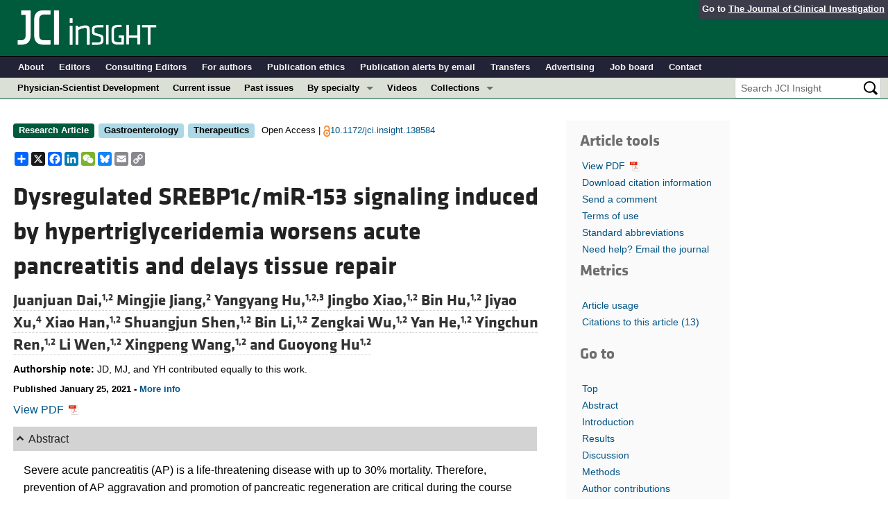

--- FILE ---
content_type: text/html; charset=utf-8
request_url: https://insight.jci.org/articles/view/138584
body_size: 33402
content:
<!DOCTYPE html>
<!--[if lt IE 7]> <html lang='en' class='no-js lt-ie10 lt-ie9 lt-ie8 lt-ie7'> <![endif]-->
<!--[if IE 7]>    <html lang='en' class='no-js lt-ie10 lt-ie9 lt-ie8'> <![endif]-->
<!--[if IE 8]>    <html lang='en' class='no-js lt-ie10 lt-ie9'> <![endif]-->
<!--[if IE 9]>    <html lang='en' class='no-js lt-ie10'> <![endif]-->
<!--[if (gt IE 9)|!(IE)]><!--> <html lang='en' class='no-js'> <!--<![endif]-->
<head>
<meta charset='utf-8'>
<meta content='text/html; charset=UTF-8' http-equiv='Content-Type'>
<meta content='JCI Insight' name='AUTHOR'>
<!-- /Set the viewport width to device width for mobile -->
<meta content='width=device-width, initial-scale=1.0' name='viewport'>
<link href='/rss' rel='alternate' title='JCI Insight New Article RSS' type='application/rss+xml'>
<meta name="csrf-param" content="authenticity_token" />
<meta name="csrf-token" content="lhg56LReKlTfPX4cPpZSftEtgwrpukGr8XoIT2IZle0cn_OcDfwxuSbbZ70GJ6tXQNiR-hH58glnBId7HNfthQ" />
<meta name="citation_title" content="Dysregulated SREBP1c/miR-153 signaling induced by hypertriglyceridemia worsens acute pancreatitis and delays tissue repair" />
<meta name="citation_author" content="Juanjuan Dai" />
<meta name="citation_author" content="Mingjie Jiang" />
<meta name="citation_author" content="Yangyang Hu" />
<meta name="citation_author" content="Jingbo Xiao" />
<meta name="citation_author" content="Bin Hu" />
<meta name="citation_author" content="Jiyao Xu" />
<meta name="citation_author" content="Xiao Han" />
<meta name="citation_author" content="Shuangjun Shen" />
<meta name="citation_author" content="Bin Li" />
<meta name="citation_author" content="Zengkai Wu" />
<meta name="citation_author" content="Yan He" />
<meta name="citation_author" content="Yingchun Ren" />
<meta name="citation_author" content="Li Wen" />
<meta name="citation_author" content="Xingpeng Wang" />
<meta name="citation_author" content="Guoyong Hu" />

<meta name="citation_journal_title" content="JCI Insight" />
<meta name="citation_journal_abbrev" content="JCI Insight" />
<meta name="citation_publisher" content="American Society for Clinical Investigation" />
<meta name="citation_issue" content="2" />
<meta name="citation_volume" content="6" />
<meta name="citation_doi" content="10.1172/jci.insight.138584" />
<meta name="citation_pmid" content="0" />


<meta name="citation_publication_date" content="2021/01/25" />
<meta name="citation_html_url" content="http://insight.jci.org/articles/view/138584" />
<meta name="citation_pdf_url" content="http://insight.jci.org/articles/view/138584/files/pdf" />
<meta name="citation_xml_url" content="http://insight.jci.org/articles/view/138584/xml" />
<meta name="citation_issn" content="0021-9738" />
<meta name="citation_fulltext_world_readable" content="" />
<meta name="citation_reference" content="citation_title=Acute pancreatitis;citation_author=PG Lankisch;citation_journal_title=Lancet;citation_volume=386;citation_issue=9988;citation_pages=85-96;citation_year=2015;" />
<meta name="citation_reference" content="citation_title=Do elevated triglycerides truly trigger acute pancreatitis?;citation_author=M Faghih;citation_author=VK Singh;citation_journal_title=Dig Dis Sci;citation_volume=64;citation_issue=3;citation_pages=616-618;citation_year=2019;" />
<meta name="citation_reference" content="citation_title=Elevated serum triglycerides are independently associated with persistent organ failure in acute pancreatitis;citation_author=H Nawaz;citation_journal_title=Am J Gastroenterol;citation_volume=110;citation_issue=10;citation_pages=1497-1503;citation_year=2015;" />
<meta name="citation_reference" content="citation_title=A systematic review of the epidemiology, pathophysiology and current management of hyperlipidaemic pancreatitis;citation_author=A Adiamah;citation_journal_title=Clin Nutr;citation_volume=37;citation_issue=6 Pt A;citation_pages=1810-1822;citation_year=2018;" />
<meta name="citation_reference" content="citation_title=Hypertriglyceridaemia delays pancreatic regeneration after acute pancreatitis in mice and patients;citation_author=N Yang;citation_journal_title=Gut;citation_volume=68;citation_issue=2;citation_pages=378-380;citation_year=2019;" />
<meta name="citation_reference" content="citation_title=Clinical profile and natural course in a large cohort of patients with hypertriglyceridemia and pancreatitis;citation_author=K Vipperla;citation_journal_title=J Clin Gastroenterol;citation_volume=51;citation_issue=1;citation_pages=77-85;citation_year=2017;" />
<meta name="citation_reference" content="citation_title=Severe hypertriglyceridemia-related pancreatitis: characteristics and predictors of recurrence;citation_author=B Zafrir;citation_journal_title=Pancreas;citation_volume=48;citation_issue=2;citation_pages=182-186;citation_year=2019;" />
<meta name="citation_reference" content="citation_title=Global epidemiology and holistic prevention of pancreatitis;citation_author=MS Petrov;citation_author=D Yadav;citation_journal_title=Nat Rev Gastroenterol Hepatol;citation_volume=16;citation_issue=3;citation_pages=175-184;citation_year=2019;" />
<meta name="citation_reference" content="citation_title=Mutations in LPL, APOC2, APOA5, GPIHBP1 and LMF1 in patients with severe hypertriglyceridaemia;citation_author=RP Surendran;citation_journal_title=J Intern Med;citation_volume=272;citation_issue=2;citation_pages=185-196;citation_year=2012;" />
<meta name="citation_reference" content="citation_title=Dysbiosis of intestinal microbiota and decreased antimicrobial peptide level in paneth cells during hypertriglyceridemia-related acute necrotizing pancreatitis in rats;citation_author=C Huang;citation_journal_title=Front Microbiol;citation_volume=8;citation_pages=-;citation_year=2017;" />
<meta name="citation_reference" content="citation_title=Hypertriglyceridemia aggravates ER stress and pathogenesis of acute pancreatitis;citation_author=Y Zeng;citation_journal_title=Hepatogastroenterology;citation_volume=59;citation_issue=119;citation_pages=2318-2326;citation_year=2012;" />
<meta name="citation_reference" content="citation_title=Palmitic acid aggravates inflammation of pancreatic acinar cells by enhancing unfolded protein response induced CCAAT-enhancer-binding protein β-CCAAT-enhancer-binding protein α activation;citation_author=J Wu;citation_journal_title=Int J Biochem Cell Biol;citation_volume=79;citation_pages=181-193;citation_year=2016;" />
<meta name="citation_reference" content="citation_title=Hyperlipaemia intensifies the course of acute oedematous and acute necrotising pancreatitis in the rat;citation_author=B Hofbauer;citation_journal_title=Gut;citation_volume=38;citation_issue=5;citation_pages=753-758;citation_year=1996;" />
<meta name="citation_reference" content="citation_title=Hyperlipidemia intensifies cerulein-induced acute pancreatitis associated with activation of protein kinase C in rats;citation_author=YJ Wang;citation_journal_title=World J Gastroenterol;citation_volume=12;citation_issue=18;citation_pages=2908-2913;citation_year=2006;" />
<meta name="citation_reference" content="citation_title=Peripancreatic fat necrosis worsens acute pancreatitis independent of pancreatic necrosis via unsaturated fatty acids increased in human pancreatic necrosis collections;citation_author=P Noel;citation_journal_title=Gut;citation_volume=65;citation_issue=1;citation_pages=100-111;citation_year=2016;" />
<meta name="citation_reference" content="citation_title=Lipolysis of visceral adipocyte triglyceride by pancreatic lipases converts mild acute pancreatitis to severe pancreatitis independent of necrosis and inflammation;citation_author=K Patel;citation_journal_title=Am J Pathol;citation_volume=185;citation_issue=3;citation_pages=808-819;citation_year=2015;" />
<meta name="citation_reference" content="citation_title=The role of free fatty acids, pancreatic lipase and Ca+ signalling in injury of isolated acinar cells and pancreatitis model in lipoprotein lipase-deficient mice;citation_author=F Yang;citation_journal_title=Acta Physiol (Oxf);citation_volume=195;citation_issue=1;citation_pages=13-28;citation_year=2009;" />
<meta name="citation_reference" content="citation_title=The role of apheresis in hypertriglyceridemia-induced acute pancreatitis: a systematic review;citation_author=B Click;citation_journal_title=Pancreatology;citation_volume=15;citation_issue=4;citation_pages=313-320;citation_year=2015;" />
<meta name="citation_reference" content="citation_title=Double filtration plasma apheresis shortens hospital admission duration of patients with severe hypertriglyceridemia-associated acute pancreatitis;citation_author=CT Chang;citation_journal_title=Pancreas;citation_volume=45;citation_issue=4;citation_pages=606-612;citation_year=2016;" />
<meta name="citation_reference" content="citation_title=Conservative management in hypertriglyceridemia-associated pancreatitis;citation_author=AJ Berberich;citation_journal_title=J Intern Med;citation_volume=286;citation_issue=6;citation_pages=644-650;citation_year=2019;" />
<meta name="citation_reference" content="citation_title=The role of plasma exchange in hypertriglyceridemia-induced acute pancreatitis;citation_author=E Biberci Keskin;citation_journal_title=Eur J Gastroenterol Hepatol;citation_volume=31;citation_issue=6;citation_pages=674-677;citation_year=2019;" />
<meta name="citation_reference" content="citation_title=Plasmapheresis to treat hypertriglyceridemia in a child with diabetic ketoacidosis and pancreatitis;citation_author=R Lutfi;citation_journal_title=Pediatrics;citation_volume=129;citation_issue=1;citation_pages=e195-e198;citation_year=2012;" />
<meta name="citation_reference" content="citation_title=Plasmapheresis in the management of acute severe hyperlipidemic pancreatitis: report of 5 cases;citation_author=AV Kyriakidis;citation_journal_title=Pancreatology;citation_volume=5;citation_issue=2-3;citation_pages=201-204;citation_year=2005;" />
<meta name="citation_reference" content="citation_title=Hypertriglyceridemia-induced pancreatitis: updated review of current treatment and preventive strategies;citation_author=P Rawla;citation_journal_title=Clin J Gastroenterol;citation_volume=11;citation_issue=6;citation_pages=441-448;citation_year=2018;" />
<meta name="citation_reference" content="citation_title=Heparin and insulin in the management of hypertriglyceridemia-associated pancreatitis: case series and literature review;citation_author=MS Kuchay;citation_journal_title=Arch Endocrinol Metab;citation_volume=61;citation_issue=2;citation_pages=198-201;citation_year=2017;" />
<meta name="citation_reference" content="citation_title=Targeting MicroRNA function in acute pancreatitis;citation_author=H Xiang;citation_journal_title=Front Physiol;citation_volume=8;citation_pages=-;citation_year=2017;" />
<meta name="citation_reference" content="citation_title=Development of a novel model of hypertriglyceridemic acute pancreatitis in mice;citation_author=Y Pan;citation_journal_title=Sci Rep;citation_volume=7;citation_pages=-;citation_year=2017;" />
<meta name="citation_reference" content="citation_title=Synthetic vulnerabilities of mesenchymal subpopulations in pancreatic cancer;citation_author=G Genovese;citation_journal_title=Nature;citation_volume=542;citation_issue=7641;citation_pages=362-366;citation_year=2017;" />
<meta name="citation_reference" content="citation_title=Necroptosis microenvironment directs lineage commitment in liver cancer;citation_author=M Seehawer;citation_journal_title=Nature;citation_volume=562;citation_issue=7725;citation_pages=69-75;citation_year=2018;" />
<meta name="citation_reference" content="citation_title=MicroRNA-153 regulates the acquisition of gliogenic competence by neural stem cells;citation_author=J Tsuyama;citation_journal_title=Stem Cell Reports;citation_volume=5;citation_issue=3;citation_pages=365-377;citation_year=2015;" />
<meta name="citation_reference" content="citation_title=MicroRNA-153 suppresses the osteogenic differentiation of human mesenchymal stem cells by targeting bone morphogenetic protein receptor type II;citation_author=Y Cao;citation_journal_title=Int J Mol Med;citation_volume=36;citation_issue=3;citation_pages=760-766;citation_year=2015;" />
<meta name="citation_reference" content="citation_title=Numb regulates acinar cell dedifferentiation and survival during pancreatic damage and acinar-to-ductal metaplasia;citation_author=RL Greer;citation_journal_title=Gastroenterology;citation_volume=145;citation_issue=5;citation_pages=1088-1097.e8;citation_year=2013;" />
<meta name="citation_reference" content="citation_title=Identification of Sox9-dependent acinar-to-ductal reprogramming as the principal mechanism for initiation of pancreatic ductal adenocarcinoma;citation_author=JL Kopp;citation_journal_title=Cancer Cell;citation_volume=22;citation_issue=6;citation_pages=737-750;citation_year=2012;" />
<meta name="citation_reference" content="citation_title=Regeneration and repair of the exocrine pancreas;citation_author=LC Murtaugh;citation_author=MD Keefe;citation_journal_title=Annu Rev Physiol;citation_volume=77;citation_pages=229-249;citation_year=2015;" />
<meta name="citation_reference" content="citation_title=Pancreatic acinar cell 3-dimensional culture;citation_author=C Qu;citation_author=SF Konieczny;citation_journal_title=Bio Protoc;citation_volume=3;citation_issue=19;citation_pages=-;citation_year=2013;" />
<meta name="citation_reference" content="citation_title=JNK expression by macrophages promotes obesity-induced insulin resistance and inflammation;citation_author=MS Han;citation_journal_title=Science;citation_volume=339;citation_issue=6116;citation_pages=218-222;citation_year=2013;" />
<meta name="citation_reference" content="citation_title=Impaired JNK signaling cooperates with KrasG12D expression to accelerate pancreatic ductal adenocarcinoma;citation_author=CC Davies;citation_journal_title=Cancer Res;citation_volume=74;citation_issue=12;citation_pages=3344-3356;citation_year=2014;" />
<meta name="citation_reference" content="citation_title=SREBPs: metabolic integrators in physiology and metabolism;citation_author=TI Jeon;citation_author=TF Osborne;citation_journal_title=Trends Endocrinol Metab;citation_volume=23;citation_issue=2;citation_pages=65-72;citation_year=2012;" />
<meta name="citation_reference" content="citation_title=Insulin selectively increases SREBP-1c mRNA in the livers of rats with streptozotocin-induced diabetes;citation_author=I Shimomura;citation_journal_title=Proc Natl Acad Sci U S A;citation_volume=96;citation_issue=24;citation_pages=13656-13661;citation_year=1999;" />
<meta name="citation_reference" content="citation_title=Insulin stimulation of SREBP-1c processing in transgenic rat hepatocytes requires p70 S6-kinase;citation_author=JL Owen;citation_journal_title=Proc Natl Acad Sci U S A;citation_volume=109;citation_issue=40;citation_pages=16184-16189;citation_year=2012;" />
<meta name="citation_reference" content="citation_title=Subsets associated with developing acute pancreatitis in patients with severe hypertriglyceridemia and the severity of pancreatitis;citation_author=SI Jo;citation_journal_title=Pancreatology;citation_volume=19;citation_issue=6;citation_pages=795-800;citation_year=2019;" />
<meta name="citation_reference" content="citation_title=MicroRNA therapeutics: towards a new era for the management of cancer and other diseases;citation_author=R Rupaimoole;citation_author=FJ Slack;citation_journal_title=Nat Rev Drug Discov;citation_volume=16;citation_issue=3;citation_pages=203-222;citation_year=2017;" />
<meta name="citation_reference" content="citation_title=MicroRNA-153/Nrf-2/GPx1 pathway regulates radiosensitivity and stemness of glioma stem cells via reactive oxygen species;citation_author=W Yang;citation_journal_title=Oncotarget;citation_volume=6;citation_issue=26;citation_pages=22006-22027;citation_year=2015;" />
<meta name="citation_reference" content="citation_title=MicroRNA-153 inhibits osteosarcoma cells proliferation and invasion by targeting TGF-β2;citation_author=G Niu;citation_journal_title=PLoS One;citation_volume=10;citation_issue=3;citation_pages=-;citation_year=2015;" />
<meta name="citation_reference" content="citation_title=MicroRNA-153 is a prognostic marker and inhibits cell migration and invasion by targeting SNAI1 in human pancreatic ductal adenocarcinoma;citation_author=Z Bai;citation_journal_title=Oncol Rep;citation_volume=34;citation_issue=2;citation_pages=595-602;citation_year=2015;" />
<meta name="citation_reference" content="citation_title=Expanding TRAF function: TRAF3 as a tri-faced immune regulator;citation_author=H Hacker;citation_journal_title=Nat Rev Immunol;citation_volume=11;citation_issue=7;citation_pages=457-468;citation_year=2011;" />
<meta name="citation_reference" content="citation_title=Rab GTPase 21 mediates caerulin-induced TRAF3-MKK3-p38 activation and acute pancreatitis response;citation_author=N Wang;citation_journal_title=Biochem Biophys Res Commun;citation_volume=518;citation_issue=1;citation_pages=50-58;citation_year=2019;" />
<meta name="citation_reference" content="citation_title=Dihydromyricetin inhibits caerulin-induced TRAF3-p38 signaling activation and acute pancreatitis response;citation_author=R Jia;citation_journal_title=Biochem Biophys Res Commun;citation_volume=503;citation_issue=3;citation_pages=1696-1702;citation_year=2018;" />
<meta name="citation_reference" content="citation_title=Transcriptional control of hepatic lipid metabolism by SREBP and ChREBP;citation_author=X Xu;citation_journal_title=Semin Liver Dis;citation_volume=33;citation_issue=4;citation_pages=301-311;citation_year=2013;" />
<meta name="citation_reference" content="citation_title=Disruption of adenosine 2A receptor exacerbates NAFLD through increasing inflammatory responses and SREBP1c activity;citation_author=Y Cai;citation_journal_title=Hepatology;citation_volume=68;citation_issue=1;citation_pages=48-61;citation_year=2018;" />
<meta name="citation_reference" content="citation_title=Divergent effects of glucose and fructose on hepatic lipogenesis and insulin signaling;citation_author=S Softic;citation_journal_title=J Clin Invest;citation_volume=127;citation_issue=11;citation_pages=4059-4074;citation_year=2017;" />
<meta name="citation_reference" content="citation_title=Physiological suppression of lipotoxic liver damage by complementary actions of HDAC3 and SCAP/SREBP;citation_author=R Papazyan;citation_journal_title=Cell Metab;citation_volume=24;citation_issue=6;citation_pages=863-874;citation_year=2016;" />
<meta name="citation_reference" content="citation_title=Investigation of the role of SREBP-1c in the pathogenesis of HCV-related steatosis;citation_author=S McPherson;citation_journal_title=J Hepatol;citation_volume=49;citation_issue=6;citation_pages=1046-1054;citation_year=2008;" />
<meta name="citation_reference" content="citation_title=High-fructose diet is as detrimental as high-fat diet in the induction of insulin resistance and diabetes mediated by hepatic/pancreatic endoplasmic reticulum (ER) stress;citation_author=M Balakumar;citation_journal_title=Mol Cell Biochem;citation_volume=423;citation_issue=1-2;citation_pages=93-104;citation_year=2016;" />
<meta name="citation_reference" content="citation_title=Insulin protects pancreatic acinar cells from palmitoleic acid-induced cellular injury;citation_author=A Samad;citation_journal_title=J Biol Chem;citation_volume=289;citation_issue=34;citation_pages=23582-23595;citation_year=2014;" />
<meta name="citation_reference" content="citation_title=Insulin protects pancreatic acinar cells from cytosolic calcium overload and inhibition of plasma membrane calcium pump;citation_author=P Mankad;citation_journal_title=J Biol Chem;citation_volume=287;citation_issue=3;citation_pages=1823-1836;citation_year=2012;" />
<meta name="citation_reference" content="citation_title=Classification of acute pancreatitis--2012: revision of the Atlanta classification and definitions by international consensus;citation_author=PA Banks;citation_journal_title=Gut;citation_volume=62;citation_issue=1;citation_pages=102-111;citation_year=2013;" />
<meta name="citation_reference" content="citation_title=Fatty acid ethyl ester synthase inhibition ameliorates ethanol-induced Ca2+-dependent mitochondrial dysfunction and acute pancreatitis;citation_author=W Huang;citation_journal_title=Gut;citation_volume=63;citation_issue=8;citation_pages=1313-1324;citation_year=2014;" />
<meta name="citation_reference" content="citation_title=Inhibitors of ORAI1 prevent cytosolic calcium-associated injury of human pancreatic acinar cells and acute pancreatitis in 3 mouse models;citation_author=L Wen;citation_journal_title=Gastroenterology;citation_volume=149;citation_issue=2;citation_pages=481-92 e7;citation_year=2015;" />



<meta name="DC.Format" content="text/html" />
<meta name="DC.Language" content="en" />
<meta content="Dysregulated SREBP1c/miR-153 signaling induced by hypertriglyceridemia worsens acute pancreatitis and delays tissue repair" name="DC.Title" />
<meta content="10.1172/jci.insight.138584" name="DC.Identifier" />
<meta content="2021-01-25" name="DC.Date" />
<meta content="American Society for Clinical Investigation" name="DC.Publisher" />
<meta content="Juanjuan Dai" name="DC.Contributor" />
<meta content="Mingjie Jiang" name="DC.Contributor" />
<meta content="Yangyang Hu" name="DC.Contributor" />
<meta content="Jingbo Xiao" name="DC.Contributor" />
<meta content="Bin Hu" name="DC.Contributor" />
<meta content="Jiyao Xu" name="DC.Contributor" />
<meta content="Xiao Han" name="DC.Contributor" />
<meta content="Shuangjun Shen" name="DC.Contributor" />
<meta content="Bin Li" name="DC.Contributor" />
<meta content="Zengkai Wu" name="DC.Contributor" />
<meta content="Yan He" name="DC.Contributor" />
<meta content="Yingchun Ren" name="DC.Contributor" />
<meta content="Li Wen" name="DC.Contributor" />
<meta content="Xingpeng Wang" name="DC.Contributor" />
<meta content="Guoyong Hu" name="DC.Contributor" />

<!-- / = favicon_link_tag favicon_filename -->
<title>
JCI Insight -
Dysregulated SREBP1c/miR-153 signaling induced by hypertriglyceridemia worsens acute pancreatitis and delays tissue repair
</title>

<!--[if gt IE 8]><!--><link rel="stylesheet" href="/assets/application-668050a8d0bf9478e11c2e3dc5ba0dfc8ca2ff91a828ea6b67fee1d5c6a68e0a.css" media="all" /><!--<![endif]-->
<!--[if (lt IE 9)]>
<link rel="stylesheet" href="/assets/ie8/application-eaace3478372d5bd26b2d3d7b576fc0ef57f2a2f71d22fcc01162134be3ee4a1.css" media="all" />
<script src="/assets/ie8/ie8-head-e4cc6664a4e806f330a789c9756cfe50f1bb936ea97fe6e2dde7db04b3daa038.js"></script>
<![endif]-->

<style>
  @font-face {
    font-family: "klavika-bold";
    src: url("//df6sxcketz7bb.cloudfront.net/fonts/klavika/eot/KlavikaWebBasicBold.eot");
    src:
      url("//df6sxcketz7bb.cloudfront.net/fonts/klavika/eot/KlavikaWebBasicBold.eot?#iefix") format("embedded-opentype"),
      url("//df6sxcketz7bb.cloudfront.net/fonts/klavika/woff/KlavikaWebBasicBold.woff") format("woff");
  }
  @font-face {
    font-family: "klavika-regular";
    src: url("//df6sxcketz7bb.cloudfront.net/fonts/klavika/eot/KlavikaWebBasicRegular.eot");
    src:
      url("//df6sxcketz7bb.cloudfront.net/fonts/klavika/eot/KlavikaWebBasicRegular.eot?#iefix") format("embedded-opentype"),
      url("//df6sxcketz7bb.cloudfront.net/fonts/klavika/woff/KlavikaWebBasicRegular.woff") format("woff");
  }
  @font-face {
    font-family: "foundation-icons";
    src: url("//df6sxcketz7bb.cloudfront.net/fonts/foundation-icons-3/foundation-icons.eot");
    src: url("//df6sxcketz7bb.cloudfront.net/fonts/foundation-icons-3/foundation-icons.eot?#iefix") format("embedded-opentype"),
         url("//df6sxcketz7bb.cloudfront.net/fonts/foundation-icons-3/foundation-icons.woff") format("woff"),
         url("//df6sxcketz7bb.cloudfront.net/fonts/foundation-icons-3/foundation-icons.ttf") format("truetype"),
         url("//df6sxcketz7bb.cloudfront.net/fonts/foundation-icons-3/foundation-icons.svg#fontcustom") format("svg");
    font-weight: normal;
    font-style: normal;
  }
</style>

<script>
  //Google Tag Manager Data Layer
  //Values must be set before GTM tags are triggered
  window.dataLayer = window.dataLayer || [];
  window.dataLayer.push({
    'siteName': 'content-insight',
    'ipAddress': '18.222.57.54',
    'environment': 'production',
  });
</script>
<script src="/assets/vendor/modernizr-2f68aa04c7424c280c5bc9db8b68f7f6ff70bcd38254c5b89383eac8e89b1781.js"></script>
<script type='text/javascript'>
	var googletag = googletag || {};
	googletag.cmd = googletag.cmd || [];
	(function () {
		var gads = document.createElement('script');
		gads.async = true;
		gads.type = 'text/javascript';
		var useSSL = 'https:' == document.location.protocol;
		gads.src = (useSSL ? 'https:' : 'http:') + '//www.googletagservices.com/tag/js/gpt.js';
		var node = document.getElementsByTagName('script')[0];
		node.parentNode.insertBefore(gads, node);
	})();

	googletag.cmd.push(function () {

		// NOTE: This script manages google ads, more info at doc/GoogleAds.md
		
		var mapping = googletag.sizeMapping().addSize([800, 600], [300, 250]).addSize([640, 480], [260, 217]).build();
		var mapping2 = googletag.sizeMapping()
		   .addSize([1920, 1080], [728, 90])//All desktop like resolutions are set to 728x90
		   .addSize([800, 600], [728, 90])
		   .addSize([640, 480], [728, 90])
		   .addSize([0, 0], [320, 50]) //Smaller than 640x480 screens
		   .build();
		
		googletag.defineSlot('/82117132/insight-homepage-med-rectangle-left-col-top', [[300, 250],[260, 217]], 'insight-homepage-med-rectangle-left-col-top').defineSizeMapping(mapping).addService(googletag.pubads());

		googletag.defineSlot('/82117132/insight-article-interior-leaderboard-top', [[728, 90],[320, 50]], 'insight-article-interior-leaderboard-top').defineSizeMapping(mapping2).addService(googletag.pubads());
		googletag.defineSlot('/82117132/insight-article-interior-leaderboard-bottom', [728, 90], 'insight-article-interior-leaderboard-bottom').addService(googletag.pubads());
		googletag.defineSlot('/82117132/insight-article-interior-skyscraper-right-col', [160, 600], 'insight-article-interior-skyscraper-right-col').addService(googletag.pubads());
		googletag.defineSlot('/82117132/insight-interior-skyscraper-right-col', [160, 600], 'insight-interior-skyscraper-right-col').addService(googletag.pubads());

		// collapseEmptyDivs requires all slots be defined above.
		googletag.pubads().collapseEmptyDivs(true);
		googletag.enableServices();
	});
</script>

</head>

<body class='' id='articles_controller'>
<div class='off-canvas-wrap' data-offcanvas=''>
<div class='inner-wrap'>
<div class='fixed show-for-large-up'>
<div class='row menu-align' id='logo-bar'>
<div class='small-12 columns'>
<div class='cross-journal-container'>
Go to
<a href='http://www.jci.org'>The Journal of Clinical Investigation</a>
</div>
<a href="/"><img src="/assets/common/insight-white-on-transparent.20160208-0ce7c11085a7b0f6aa8029aca307bb56c445f25824aee58a72026601bab3efca.png" /></a>
</div>
</div>

<div class='row menu-align' id='journal-bar'>
<div class='small-12 columns'>
<ul class='inline-list'>
<li><a href="/kiosks/about">About</a></li>
<li><a href="/kiosks/editorial-board">Editors</a></li>
<li><a href="/kiosks/about/consulting-editors">Consulting Editors</a></li>
<li><a href="/kiosks/authors">For authors</a></li>
<li><a href="/kiosks/ethics">Publication ethics</a></li>
<li><a href="/kiosks/connect">Publication alerts by email</a></li>
<li><a href="/kiosks/transfers">Transfers</a></li>
<li><a href="/kiosks/advertise">Advertising</a></li>
<li><a href="https://the-asci.org/controllers/asci/JobBoard.php">Job board</a></li>
<li><a href="/kiosks/contact">Contact</a></li>

</ul>
</div>
</div>

<div id='content-bar'>
<nav class='top-bar' data-topbar=''>
<section class='top-bar-section'>
<ul class='left'>
<li class='not-click'>
<a href="/collections/topic/physician-scientist-development">Physician-Scientist Development</a>
</li>
<li class='not-click'>
<a id="topmenu_current_issue" href="/current">Current issue</a>
</li>
<li class='not-click'>
<a href="/archive">Past issues</a>
</li>
<li class='has-dropdown not-click'>
<a>By specialty</a>
<ul class='dropdown'>
<li><a href="/tags/64">COVID-19</a></li>
<li><a href="/tags/15">Cardiology</a></li>
<li><a href="/tags/25">Immunology</a></li>
<li><a href="/tags/28">Metabolism</a></li>
<li><a href="/tags/31">Nephrology</a></li>
<li><a href="/tags/33">Oncology</a></li>
<li><a href="/tags/36">Pulmonology</a></li>
<li><a href="/specialties">All ...</a></li>
</ul>
</li>
<li class='not-click'>
<a href="/videos">Videos</a>
</li>
<li class='has-dropdown not-click'>
<a>Collections</a>
<ul class='dropdown'>
<li><a href="/in-press-preview">In-Press Preview</a></li>
<li><a href="/tags/44">Resource and Technical Advances</a></li>
<li><a href="/tags/70">Clinical Research and Public Health</a></li>
<li><a href="/tags/69">Research Letters</a></li>
<li><a href="/tags/2">Editorials</a></li>
<li><a href="/tags/53">Perspectives</a></li>
<li><a href="/collections/topic/physician-scientist-development">Physician-Scientist Development</a></li>
<li><a href="/tags/50">Reviews</a></li>
<li><a href="/top_articles">Top read articles</a></li>

</ul>
</li>
</ul>
<ul class='right'>
<li class='has-form'>
<div id='search-area'>
<form action="/search/results" accept-charset="UTF-8" method="get"><input type="text" name="q" id="q" value="" placeholder="Search JCI Insight" />
<input type="image" src="/assets/search-black-ba9b554d6f74b1c93d6e6ab71d1c9830c18a20fc6b7e72393f136f5d875141ac.png" value="" />
</form></div>
</li>
</ul>
</section>
</nav>
</div>

</div>
<!--[if gt IE 8]><!--><nav class='tab-bar hide-for-large-up fixed' id='small-navbar'>
<section class='left-small'>
<a class='left-off-canvas-toggle menu-icon'>
<span></span>
</a>
</section>
<section class='middle tab-bar-section'>
<h1 class='title'><a href="/"><img src="/assets/common/insight-white-on-transparent-small-95243687ec82b675b9c32221daf5c12e1a28a1335a691d7211cef0f0333280d9.png" /></a></h1>
</section>
</nav>
<aside class='left-off-canvas-menu'>
<ul class='off-canvas-list'>
<li>
<label>JCI Insight</label>
</li>
<li><form action="/search/results" accept-charset="UTF-8" method="get"><div class='row collapse' id='search-div-offcanvas'>
<div class='small-8 columns'>
<input name='q' placeholder='Search the JCI Insight' type='text'>
</div>
<div class='small-4 columns'>
<input type="image" src="/assets/common/search-white-530f3f95b9080d73eba51eaeffdf1a3922af42ccc277a2d1d987b8aa24423c96.png" id="search-icon-offcanvas" />
</div>
</div>
</form></li>
<li><a id="offcanvas_current_issue" href="/current">Current issue</a></li>
<li><a href="/archive">Past issues</a></li>
<li><a href="/specialties">Specialties</a></li>
<li>
<label>Collections</label>
</li>
<li><a href="/in-press-preview">In-Press Preview</a></li>
<li><a href="/tags/44">Resource and Technical Advances</a></li>
<li><a href="/tags/70">Clinical Research and Public Health</a></li>
<li><a href="/tags/69">Research Letters</a></li>
<li><a href="/tags/2">Editorials</a></li>
<li><a href="/tags/53">Perspectives</a></li>
<li><a href="/collections/topic/physician-scientist-development">Physician-Scientist Development</a></li>
<li><a href="/tags/50">Reviews</a></li>
<li><a href="/top_articles">Top read articles</a></li>

<li>
<label>Journal Details</label>
</li>
<li><a href="/kiosks/about">About</a></li>
<li><a href="/kiosks/editorial-board">Editors</a></li>
<li><a href="/kiosks/about/consulting-editors">Consulting Editors</a></li>
<li><a href="/kiosks/authors">For authors</a></li>
<li><a href="/kiosks/ethics">Publication ethics</a></li>
<li><a href="/kiosks/connect">Publication alerts by email</a></li>
<li><a href="/kiosks/transfers">Transfers</a></li>
<li><a href="/kiosks/advertise">Advertising</a></li>
<li><a href="https://the-asci.org/controllers/asci/JobBoard.php">Job board</a></li>
<li><a href="/kiosks/contact">Contact</a></li>

</ul>
</aside>
<a class='exit-off-canvas'></a><!--<![endif]-->

	<!-- Provides top level banner in small view -->
<nav class='fixed hide-for-large-up' id='article-tools-nav'>
<a class='article-menu-button' href='#top' id='top-button' title='Go to top'>
<i class='fi-arrow-up'></i>
Top
</a>
<button aria-controls='tools-menu' aria-expanded='false' class='article-menu-button' data-dropdown='tools-menu' href='#'>
<i class='fi-list'></i>
<span>Tools</span>
</button>
<div class='f-dropdown medium content' data-dropdown-content='' id='tools-menu'>
<ul class='side-nav' id='article-tools'>
<li class='hide-for-small'>
<a href="/articles/view/138584/pdf">View PDF <img class="article-tools-icon" src="//df6sxcketz7bb.cloudfront.net/images/adobe_pdf_file_icon.png" /></a>
</li>
<li><a href="/articles/view/138584/cite">Download citation information</a></li>
<li><a href="/eletters/submit/138584">Send a comment</a></li>
<li><a href="/kiosks/terms">Terms of use</a></li>
<li><a href="/kiosks/publish/abbreviations">Standard abbreviations</a></li>
<li><a href="/feedback?reference=138584">Need help? Email the journal</a></li>
<script>
var addthis_share = {
	email_template: 'insight_share_article',
	email_vars: {
		short_title: 'Dysregulated SREBP1c/miR-153 signaling induced by hypertriglyceridemia worsens...',
		author_list: 'Juanjuan Dai, Mingjie Jiang, Yangyang Hu, Jingbo Xiao, Bin Hu, Jiyao Xu, Xiao Han, Shuangjun Shen, Bin Li, Zengkai Wu, Yan He, Yingchun Ren, Li Wen, Xingpeng Wang, Guoyong Hu',
	}
}
</script>
<div class="addthis_sharing_toolbox" data-title="JCI Insight - Dysregulated SREBP1c/miR-153 signaling induced by hypertriglyceridemia worsens acute pancreatitis and delays tissue repair"></div>

</ul>

</div>
<button aria-controls='goto-menu' aria-expanded='false' class='article-menu-button' data-dropdown='goto-menu' href='#'>
<i class='fi-list'></i>
<span>Go to</span>
</button>
<div class='f-dropdown content' data-dropdown-content='' id='goto-menu'>
<ul class='side-nav'>
<li><a href="#top">Top</a></li>
<li><a href="#ABS">Abstract</a></li>
<li><a href="#SEC1">Introduction</a></li>
<li><a href="#SEC2">Results</a></li>
<li><a href="#SEC3">Discussion</a></li>
<li><a href="#SEC4">Methods</a></li>
<li><a href="#SEC5">Author contributions</a></li>
<li><a href="#sd">Supplemental material</a></li>
<li><a href="#ACK">Acknowledgments</a></li>
<li><a href="#FN">Footnotes</a></li>
<li><a href="#BIBL">References</a></li>
<li><a href="#version_history">Version history</a></li>
</ul>

</div>
<button class='article-menu-button' data-pdf-url='/articles/view/138584/pdf' id='article-tools-pdf-button'>
<span>
<img class="article-tools-icon" src="//df6sxcketz7bb.cloudfront.net/images/adobe_pdf_file_icon.png" />
PDF
</span>
</button>
<button aria-controls='metrics-menu' aria-expanded='false' class='article-menu-button' data-dropdown='metrics-menu' href='#'>
<i class='fi-list'></i>
<span>Metrics</span>
</button>
<div class='f-dropdown medium content' data-dropdown-content='' id='metrics-menu'>
<div class='altmetric-embed' data-badge-details='right' data-badge-type='medium-donut' data-doi='10.1172/jci.insight.138584' style='background-color: white;'></div>
<ul class='side-nav' id='article-metrics'>
<li><a href="/articles/view/138584/usage">Article usage</a></li>
<li>
<a href="/articles/view/138584/citations">Citations to this article
<span class='article-citation-count'></span>
</a></li>
</ul>

</div>
</nav>



<!--[if (lt IE 9)]>
<div class='alert-box info' data-alert=''>
Please note that the JCI Insight no longer supports your version of Internet Explorer. We recommend upgrading to the latest version of
<a href="http://windows.microsoft.com/en-us/internet-explorer/download-ie">Internet Explorer</a>,
<a href="https://www.google.com/chrome/browser/desktop/index.html">Google Chrome</a>, or
<a href="https://www.mozilla.org/en-US/firefox/new/">Firefox</a>
<a class='close' href='#'>&times;</a>
</div>
<![endif]-->

<div class='row content-wrapper'>
<div class='small-12 columns'>
<div class='menu-align'>
<div class='row'>
<div class='large-10 medium-9 small-12 columns'>



<div class="row">
	<div class='ad-leaderboard-wrapper'>
<div class='ad-leaderboard' id='insight-article-interior-leaderboard-top'>
<span class='secondary label'>Advertisement</span>
<script>
  try {
    googletag.cmd.push(function() {
      googletag.display('insight-article-interior-leaderboard-top');
    })
  } catch(e){}
</script>
</div>
</div>

</div>

<div class="row">
	<div class="small-12 large-9 columns">
		<div id="subscriber_label"></div>
		
<p class='tag-list'>
<a href="/tags/1"><span style='margin-right: 6px' class="label-article-type">Research Article</span></a><a href="/tags/21"><span style='margin-right: 6px' class="label-specialty">Gastroenterology</span></a><a href="/tags/39"><span style='margin-right: 6px' class="label-specialty">Therapeutics</span></a>
<span class='license'>
Open Access    |    <a href="/kiosks/terms"><img src="/assets/open_access_logo-ed0138215cced03e2b07c1a4924d43763f3d547ded809189c07b4816d6764fe8.png" /></a><a href="https://doi.org/10.1172/jci.insight.138584">10.1172/jci.insight.138584</a>
</span>
</p>

<div>
<!-- AddToAny BEGIN -->
<div class="a2a_kit a2a_kit_size_20 a2a_default_style">
<a class="a2a_dd" href="https://www.addtoany.com/share"></a>
<a class="a2a_button_x"></a>
<a class="a2a_button_facebook"></a>
<a class="a2a_button_linkedin"></a>
<a class="a2a_button_wechat"></a>
<a class="a2a_button_bluesky"></a>
<a class="a2a_button_email"></a>
<a class="a2a_button_copy_link"></a>
</div>
<script async src="https://static.addtoany.com/menu/page.js"></script>
<!-- AddToAny END -->
</div>

<p>
<b></b>
</p>
<h1 class="article-title">Dysregulated SREBP1c/miR-153 signaling induced by hypertriglyceridemia worsens acute pancreatitis and delays tissue repair</h1>


<h4 class="author-list">
	<a class="author-affiliation show-more" href="javascript:void(0);" data-dropdown="author-affiliation-0">
		Juanjuan Dai,<sup>1,2</sup> 
	</a>
	<a class="author-affiliation show-more" href="javascript:void(0);" data-dropdown="author-affiliation-1">
		Mingjie Jiang,<sup>2</sup> 
	</a>
	<a class="author-affiliation show-more" href="javascript:void(0);" data-dropdown="author-affiliation-2">
		Yangyang Hu,<sup>1,2,3</sup> 
	</a>
	<a class="author-affiliation show-more" href="javascript:void(0);" data-dropdown="author-affiliation-3">
		Jingbo Xiao,<sup>1,2</sup> 
	</a>
	<a class="author-affiliation show-more" href="javascript:void(0);" data-dropdown="author-affiliation-4">
		Bin Hu,<sup>1,2</sup> 
	</a>
	<a class="author-affiliation show-more" href="javascript:void(0);" data-dropdown="author-affiliation-5">
		Jiyao Xu,<sup>4</sup> 
	</a>
	<a class="author-affiliation show-more" href="javascript:void(0);" data-dropdown="author-affiliation-6">
		Xiao Han,<sup>1,2</sup> 
	</a>
	<a class="author-affiliation show-more" href="javascript:void(0);" data-dropdown="author-affiliation-7">
		Shuangjun Shen,<sup>1,2</sup> 
	</a>
	<a class="author-affiliation show-more" href="javascript:void(0);" data-dropdown="author-affiliation-8">
		Bin Li,<sup>1,2</sup> 
	</a>
	<a class="author-affiliation show-more" href="javascript:void(0);" data-dropdown="author-affiliation-9">
		Zengkai Wu,<sup>1,2</sup> 
	</a>
	<a class="author-affiliation show-more" href="javascript:void(0);" data-dropdown="author-affiliation-10">
		Yan He,<sup>1,2</sup> 
	</a>
	<a class="author-affiliation show-more" href="javascript:void(0);" data-dropdown="author-affiliation-11">
		Yingchun Ren,<sup>1,2</sup> 
	</a>
	<a class="author-affiliation show-more" href="javascript:void(0);" data-dropdown="author-affiliation-12">
		Li Wen,<sup>1,2</sup> 
	</a>
	<a class="author-affiliation show-more" href="javascript:void(0);" data-dropdown="author-affiliation-13">
		Xingpeng Wang,<sup>1,2</sup> and 
	</a>
	<a class="author-affiliation show-more" href="javascript:void(0);" data-dropdown="author-affiliation-14">
		Guoyong Hu<sup>1,2</sup>
	</a>
</h4>
	<div class="f-dropdown content large" data-dropdown-content id="author-affiliation-0">
		<p><p class="affiliations"><sup>1</sup>Department of Gastroenterology and</p><p class="affiliations"><sup>2</sup>Shanghai Key Laboratory of Pancreatic Diseases, Shanghai General Hospital, Shanghai Jiaotong University School of Medicine, Shanghai, China.</p><p class="affiliations"><sup>3</sup>Department of Gastroenterology, The First Affiliated Hospital of Nanchang University, Nanchang, Jiangxi, China.</p><p class="affiliations"><sup>4</sup>Department of Emergency, Shanghai General Hospital, Shanghai Jiaotong University School of Medicine, Shanghai, China.</p></p>
			
  <p>Address correspondence to: Guoyong Hu, Xingpeng Wang, or Li Wen, Department of Gastroenterology, Shanghai General Hospital, 100 Haining Road, 200080 Shanghai, China. Phone:; Email: <a href="mailto:huguoyongsh@sina.com">huguoyongsh@sina.com</a> (GH); Phone:; Email: <a href="mailto:richardwangxp@163.com">richardwangxp@163.com</a> (XW); Phone:; Email: <a href="mailto:wenli7007@gmail.com">wenli7007@gmail.com</a> (LW).</p>
  
    <p><b>Authorship note:</b> JD, MJ, and YH contributed equally to this work.</p>
  


			<p>
				Find articles by
				Dai, J.
				in:
				<a target="_blank"
					 href="https://www.ncbi.nlm.nih.gov/entrez/query.fcgi?cmd=search&#x0026;db=pubmed&#x0026;term=Dai+J[au]&#x0026;dispmax=50"
				>PubMed
				</a> |
				<a target="_blank"
					 href="https://scholar.google.com/scholar?q=%22author%3AJ+Dai%22"
				>Google Scholar
				</a> 
			</p>
	</div>
	<div class="f-dropdown content large" data-dropdown-content id="author-affiliation-1">
		<p><p class="affiliations"><sup>1</sup>Department of Gastroenterology and</p><p class="affiliations"><sup>2</sup>Shanghai Key Laboratory of Pancreatic Diseases, Shanghai General Hospital, Shanghai Jiaotong University School of Medicine, Shanghai, China.</p><p class="affiliations"><sup>3</sup>Department of Gastroenterology, The First Affiliated Hospital of Nanchang University, Nanchang, Jiangxi, China.</p><p class="affiliations"><sup>4</sup>Department of Emergency, Shanghai General Hospital, Shanghai Jiaotong University School of Medicine, Shanghai, China.</p></p>
			
  <p>Address correspondence to: Guoyong Hu, Xingpeng Wang, or Li Wen, Department of Gastroenterology, Shanghai General Hospital, 100 Haining Road, 200080 Shanghai, China. Phone:; Email: <a href="mailto:huguoyongsh@sina.com">huguoyongsh@sina.com</a> (GH); Phone:; Email: <a href="mailto:richardwangxp@163.com">richardwangxp@163.com</a> (XW); Phone:; Email: <a href="mailto:wenli7007@gmail.com">wenli7007@gmail.com</a> (LW).</p>
  
    <p><b>Authorship note:</b> JD, MJ, and YH contributed equally to this work.</p>
  


			<p>
				Find articles by
				Jiang, M.
				in:
				<a target="_blank"
					 href="https://www.ncbi.nlm.nih.gov/entrez/query.fcgi?cmd=search&#x0026;db=pubmed&#x0026;term=Jiang+M[au]&#x0026;dispmax=50"
				>PubMed
				</a> |
				<a target="_blank"
					 href="https://scholar.google.com/scholar?q=%22author%3AM+Jiang%22"
				>Google Scholar
				</a> 
			</p>
	</div>
	<div class="f-dropdown content large" data-dropdown-content id="author-affiliation-2">
		<p><p class="affiliations"><sup>1</sup>Department of Gastroenterology and</p><p class="affiliations"><sup>2</sup>Shanghai Key Laboratory of Pancreatic Diseases, Shanghai General Hospital, Shanghai Jiaotong University School of Medicine, Shanghai, China.</p><p class="affiliations"><sup>3</sup>Department of Gastroenterology, The First Affiliated Hospital of Nanchang University, Nanchang, Jiangxi, China.</p><p class="affiliations"><sup>4</sup>Department of Emergency, Shanghai General Hospital, Shanghai Jiaotong University School of Medicine, Shanghai, China.</p></p>
			
  <p>Address correspondence to: Guoyong Hu, Xingpeng Wang, or Li Wen, Department of Gastroenterology, Shanghai General Hospital, 100 Haining Road, 200080 Shanghai, China. Phone:; Email: <a href="mailto:huguoyongsh@sina.com">huguoyongsh@sina.com</a> (GH); Phone:; Email: <a href="mailto:richardwangxp@163.com">richardwangxp@163.com</a> (XW); Phone:; Email: <a href="mailto:wenli7007@gmail.com">wenli7007@gmail.com</a> (LW).</p>
  
    <p><b>Authorship note:</b> JD, MJ, and YH contributed equally to this work.</p>
  


			<p>
				Find articles by
				Hu, Y.
				in:
				<a target="_blank"
					 href="https://www.ncbi.nlm.nih.gov/entrez/query.fcgi?cmd=search&#x0026;db=pubmed&#x0026;term=Hu+Y[au]&#x0026;dispmax=50"
				>PubMed
				</a> |
				<a target="_blank"
					 href="https://scholar.google.com/scholar?q=%22author%3AY+Hu%22"
				>Google Scholar
				</a> 
			</p>
	</div>
	<div class="f-dropdown content large" data-dropdown-content id="author-affiliation-3">
		<p><p class="affiliations"><sup>1</sup>Department of Gastroenterology and</p><p class="affiliations"><sup>2</sup>Shanghai Key Laboratory of Pancreatic Diseases, Shanghai General Hospital, Shanghai Jiaotong University School of Medicine, Shanghai, China.</p><p class="affiliations"><sup>3</sup>Department of Gastroenterology, The First Affiliated Hospital of Nanchang University, Nanchang, Jiangxi, China.</p><p class="affiliations"><sup>4</sup>Department of Emergency, Shanghai General Hospital, Shanghai Jiaotong University School of Medicine, Shanghai, China.</p></p>
			
  <p>Address correspondence to: Guoyong Hu, Xingpeng Wang, or Li Wen, Department of Gastroenterology, Shanghai General Hospital, 100 Haining Road, 200080 Shanghai, China. Phone:; Email: <a href="mailto:huguoyongsh@sina.com">huguoyongsh@sina.com</a> (GH); Phone:; Email: <a href="mailto:richardwangxp@163.com">richardwangxp@163.com</a> (XW); Phone:; Email: <a href="mailto:wenli7007@gmail.com">wenli7007@gmail.com</a> (LW).</p>
  
    <p><b>Authorship note:</b> JD, MJ, and YH contributed equally to this work.</p>
  


			<p>
				Find articles by
				Xiao, J.
				in:
				<a target="_blank"
					 href="https://www.ncbi.nlm.nih.gov/entrez/query.fcgi?cmd=search&#x0026;db=pubmed&#x0026;term=Xiao+J[au]&#x0026;dispmax=50"
				>PubMed
				</a> |
				<a target="_blank"
					 href="https://scholar.google.com/scholar?q=%22author%3AJ+Xiao%22"
				>Google Scholar
				</a> 
			</p>
	</div>
	<div class="f-dropdown content large" data-dropdown-content id="author-affiliation-4">
		<p><p class="affiliations"><sup>1</sup>Department of Gastroenterology and</p><p class="affiliations"><sup>2</sup>Shanghai Key Laboratory of Pancreatic Diseases, Shanghai General Hospital, Shanghai Jiaotong University School of Medicine, Shanghai, China.</p><p class="affiliations"><sup>3</sup>Department of Gastroenterology, The First Affiliated Hospital of Nanchang University, Nanchang, Jiangxi, China.</p><p class="affiliations"><sup>4</sup>Department of Emergency, Shanghai General Hospital, Shanghai Jiaotong University School of Medicine, Shanghai, China.</p></p>
			
  <p>Address correspondence to: Guoyong Hu, Xingpeng Wang, or Li Wen, Department of Gastroenterology, Shanghai General Hospital, 100 Haining Road, 200080 Shanghai, China. Phone:; Email: <a href="mailto:huguoyongsh@sina.com">huguoyongsh@sina.com</a> (GH); Phone:; Email: <a href="mailto:richardwangxp@163.com">richardwangxp@163.com</a> (XW); Phone:; Email: <a href="mailto:wenli7007@gmail.com">wenli7007@gmail.com</a> (LW).</p>
  
    <p><b>Authorship note:</b> JD, MJ, and YH contributed equally to this work.</p>
  


			<p>
				Find articles by
				Hu, B.
				in:
				<a target="_blank"
					 href="https://www.ncbi.nlm.nih.gov/entrez/query.fcgi?cmd=search&#x0026;db=pubmed&#x0026;term=Hu+B[au]&#x0026;dispmax=50"
				>PubMed
				</a> |
				<a target="_blank"
					 href="https://scholar.google.com/scholar?q=%22author%3AB+Hu%22"
				>Google Scholar
				</a> 
			</p>
	</div>
	<div class="f-dropdown content large" data-dropdown-content id="author-affiliation-5">
		<p><p class="affiliations"><sup>1</sup>Department of Gastroenterology and</p><p class="affiliations"><sup>2</sup>Shanghai Key Laboratory of Pancreatic Diseases, Shanghai General Hospital, Shanghai Jiaotong University School of Medicine, Shanghai, China.</p><p class="affiliations"><sup>3</sup>Department of Gastroenterology, The First Affiliated Hospital of Nanchang University, Nanchang, Jiangxi, China.</p><p class="affiliations"><sup>4</sup>Department of Emergency, Shanghai General Hospital, Shanghai Jiaotong University School of Medicine, Shanghai, China.</p></p>
			
  <p>Address correspondence to: Guoyong Hu, Xingpeng Wang, or Li Wen, Department of Gastroenterology, Shanghai General Hospital, 100 Haining Road, 200080 Shanghai, China. Phone:; Email: <a href="mailto:huguoyongsh@sina.com">huguoyongsh@sina.com</a> (GH); Phone:; Email: <a href="mailto:richardwangxp@163.com">richardwangxp@163.com</a> (XW); Phone:; Email: <a href="mailto:wenli7007@gmail.com">wenli7007@gmail.com</a> (LW).</p>
  
    <p><b>Authorship note:</b> JD, MJ, and YH contributed equally to this work.</p>
  


			<p>
				Find articles by
				Xu, J.
				in:
				<a target="_blank"
					 href="https://www.ncbi.nlm.nih.gov/entrez/query.fcgi?cmd=search&#x0026;db=pubmed&#x0026;term=Xu+J[au]&#x0026;dispmax=50"
				>PubMed
				</a> |
				<a target="_blank"
					 href="https://scholar.google.com/scholar?q=%22author%3AJ+Xu%22"
				>Google Scholar
				</a> 
			</p>
	</div>
	<div class="f-dropdown content large" data-dropdown-content id="author-affiliation-6">
		<p><p class="affiliations"><sup>1</sup>Department of Gastroenterology and</p><p class="affiliations"><sup>2</sup>Shanghai Key Laboratory of Pancreatic Diseases, Shanghai General Hospital, Shanghai Jiaotong University School of Medicine, Shanghai, China.</p><p class="affiliations"><sup>3</sup>Department of Gastroenterology, The First Affiliated Hospital of Nanchang University, Nanchang, Jiangxi, China.</p><p class="affiliations"><sup>4</sup>Department of Emergency, Shanghai General Hospital, Shanghai Jiaotong University School of Medicine, Shanghai, China.</p></p>
			
  <p>Address correspondence to: Guoyong Hu, Xingpeng Wang, or Li Wen, Department of Gastroenterology, Shanghai General Hospital, 100 Haining Road, 200080 Shanghai, China. Phone:; Email: <a href="mailto:huguoyongsh@sina.com">huguoyongsh@sina.com</a> (GH); Phone:; Email: <a href="mailto:richardwangxp@163.com">richardwangxp@163.com</a> (XW); Phone:; Email: <a href="mailto:wenli7007@gmail.com">wenli7007@gmail.com</a> (LW).</p>
  
    <p><b>Authorship note:</b> JD, MJ, and YH contributed equally to this work.</p>
  


			<p>
				Find articles by
				Han, X.
				in:
				<a target="_blank"
					 href="https://www.ncbi.nlm.nih.gov/entrez/query.fcgi?cmd=search&#x0026;db=pubmed&#x0026;term=Han+X[au]&#x0026;dispmax=50"
				>PubMed
				</a> |
				<a target="_blank"
					 href="https://scholar.google.com/scholar?q=%22author%3AX+Han%22"
				>Google Scholar
				</a> 
			</p>
	</div>
	<div class="f-dropdown content large" data-dropdown-content id="author-affiliation-7">
		<p><p class="affiliations"><sup>1</sup>Department of Gastroenterology and</p><p class="affiliations"><sup>2</sup>Shanghai Key Laboratory of Pancreatic Diseases, Shanghai General Hospital, Shanghai Jiaotong University School of Medicine, Shanghai, China.</p><p class="affiliations"><sup>3</sup>Department of Gastroenterology, The First Affiliated Hospital of Nanchang University, Nanchang, Jiangxi, China.</p><p class="affiliations"><sup>4</sup>Department of Emergency, Shanghai General Hospital, Shanghai Jiaotong University School of Medicine, Shanghai, China.</p></p>
			
  <p>Address correspondence to: Guoyong Hu, Xingpeng Wang, or Li Wen, Department of Gastroenterology, Shanghai General Hospital, 100 Haining Road, 200080 Shanghai, China. Phone:; Email: <a href="mailto:huguoyongsh@sina.com">huguoyongsh@sina.com</a> (GH); Phone:; Email: <a href="mailto:richardwangxp@163.com">richardwangxp@163.com</a> (XW); Phone:; Email: <a href="mailto:wenli7007@gmail.com">wenli7007@gmail.com</a> (LW).</p>
  
    <p><b>Authorship note:</b> JD, MJ, and YH contributed equally to this work.</p>
  


			<p>
				Find articles by
				Shen, S.
				in:
				<a target="_blank"
					 href="https://www.ncbi.nlm.nih.gov/entrez/query.fcgi?cmd=search&#x0026;db=pubmed&#x0026;term=Shen+S[au]&#x0026;dispmax=50"
				>PubMed
				</a> |
				<a target="_blank"
					 href="https://scholar.google.com/scholar?q=%22author%3AS+Shen%22"
				>Google Scholar
				</a> 
			</p>
	</div>
	<div class="f-dropdown content large" data-dropdown-content id="author-affiliation-8">
		<p><p class="affiliations"><sup>1</sup>Department of Gastroenterology and</p><p class="affiliations"><sup>2</sup>Shanghai Key Laboratory of Pancreatic Diseases, Shanghai General Hospital, Shanghai Jiaotong University School of Medicine, Shanghai, China.</p><p class="affiliations"><sup>3</sup>Department of Gastroenterology, The First Affiliated Hospital of Nanchang University, Nanchang, Jiangxi, China.</p><p class="affiliations"><sup>4</sup>Department of Emergency, Shanghai General Hospital, Shanghai Jiaotong University School of Medicine, Shanghai, China.</p></p>
			
  <p>Address correspondence to: Guoyong Hu, Xingpeng Wang, or Li Wen, Department of Gastroenterology, Shanghai General Hospital, 100 Haining Road, 200080 Shanghai, China. Phone:; Email: <a href="mailto:huguoyongsh@sina.com">huguoyongsh@sina.com</a> (GH); Phone:; Email: <a href="mailto:richardwangxp@163.com">richardwangxp@163.com</a> (XW); Phone:; Email: <a href="mailto:wenli7007@gmail.com">wenli7007@gmail.com</a> (LW).</p>
  
    <p><b>Authorship note:</b> JD, MJ, and YH contributed equally to this work.</p>
  


			<p>
				Find articles by
				Li, B.
				in:
				<a target="_blank"
					 href="https://www.ncbi.nlm.nih.gov/entrez/query.fcgi?cmd=search&#x0026;db=pubmed&#x0026;term=Li+B[au]&#x0026;dispmax=50"
				>PubMed
				</a> |
				<a target="_blank"
					 href="https://scholar.google.com/scholar?q=%22author%3AB+Li%22"
				>Google Scholar
				</a> 
			</p>
	</div>
	<div class="f-dropdown content large" data-dropdown-content id="author-affiliation-9">
		<p><p class="affiliations"><sup>1</sup>Department of Gastroenterology and</p><p class="affiliations"><sup>2</sup>Shanghai Key Laboratory of Pancreatic Diseases, Shanghai General Hospital, Shanghai Jiaotong University School of Medicine, Shanghai, China.</p><p class="affiliations"><sup>3</sup>Department of Gastroenterology, The First Affiliated Hospital of Nanchang University, Nanchang, Jiangxi, China.</p><p class="affiliations"><sup>4</sup>Department of Emergency, Shanghai General Hospital, Shanghai Jiaotong University School of Medicine, Shanghai, China.</p></p>
			
  <p>Address correspondence to: Guoyong Hu, Xingpeng Wang, or Li Wen, Department of Gastroenterology, Shanghai General Hospital, 100 Haining Road, 200080 Shanghai, China. Phone:; Email: <a href="mailto:huguoyongsh@sina.com">huguoyongsh@sina.com</a> (GH); Phone:; Email: <a href="mailto:richardwangxp@163.com">richardwangxp@163.com</a> (XW); Phone:; Email: <a href="mailto:wenli7007@gmail.com">wenli7007@gmail.com</a> (LW).</p>
  
    <p><b>Authorship note:</b> JD, MJ, and YH contributed equally to this work.</p>
  


			<p>
				Find articles by
				Wu, Z.
				in:
				<a target="_blank"
					 href="https://www.ncbi.nlm.nih.gov/entrez/query.fcgi?cmd=search&#x0026;db=pubmed&#x0026;term=Wu+Z[au]&#x0026;dispmax=50"
				>PubMed
				</a> |
				<a target="_blank"
					 href="https://scholar.google.com/scholar?q=%22author%3AZ+Wu%22"
				>Google Scholar
				</a> 
			</p>
	</div>
	<div class="f-dropdown content large" data-dropdown-content id="author-affiliation-10">
		<p><p class="affiliations"><sup>1</sup>Department of Gastroenterology and</p><p class="affiliations"><sup>2</sup>Shanghai Key Laboratory of Pancreatic Diseases, Shanghai General Hospital, Shanghai Jiaotong University School of Medicine, Shanghai, China.</p><p class="affiliations"><sup>3</sup>Department of Gastroenterology, The First Affiliated Hospital of Nanchang University, Nanchang, Jiangxi, China.</p><p class="affiliations"><sup>4</sup>Department of Emergency, Shanghai General Hospital, Shanghai Jiaotong University School of Medicine, Shanghai, China.</p></p>
			
  <p>Address correspondence to: Guoyong Hu, Xingpeng Wang, or Li Wen, Department of Gastroenterology, Shanghai General Hospital, 100 Haining Road, 200080 Shanghai, China. Phone:; Email: <a href="mailto:huguoyongsh@sina.com">huguoyongsh@sina.com</a> (GH); Phone:; Email: <a href="mailto:richardwangxp@163.com">richardwangxp@163.com</a> (XW); Phone:; Email: <a href="mailto:wenli7007@gmail.com">wenli7007@gmail.com</a> (LW).</p>
  
    <p><b>Authorship note:</b> JD, MJ, and YH contributed equally to this work.</p>
  


			<p>
				Find articles by
				He, Y.
				in:
				<a target="_blank"
					 href="https://www.ncbi.nlm.nih.gov/entrez/query.fcgi?cmd=search&#x0026;db=pubmed&#x0026;term=He+Y[au]&#x0026;dispmax=50"
				>PubMed
				</a> |
				<a target="_blank"
					 href="https://scholar.google.com/scholar?q=%22author%3AY+He%22"
				>Google Scholar
				</a> 
			</p>
	</div>
	<div class="f-dropdown content large" data-dropdown-content id="author-affiliation-11">
		<p><p class="affiliations"><sup>1</sup>Department of Gastroenterology and</p><p class="affiliations"><sup>2</sup>Shanghai Key Laboratory of Pancreatic Diseases, Shanghai General Hospital, Shanghai Jiaotong University School of Medicine, Shanghai, China.</p><p class="affiliations"><sup>3</sup>Department of Gastroenterology, The First Affiliated Hospital of Nanchang University, Nanchang, Jiangxi, China.</p><p class="affiliations"><sup>4</sup>Department of Emergency, Shanghai General Hospital, Shanghai Jiaotong University School of Medicine, Shanghai, China.</p></p>
			
  <p>Address correspondence to: Guoyong Hu, Xingpeng Wang, or Li Wen, Department of Gastroenterology, Shanghai General Hospital, 100 Haining Road, 200080 Shanghai, China. Phone:; Email: <a href="mailto:huguoyongsh@sina.com">huguoyongsh@sina.com</a> (GH); Phone:; Email: <a href="mailto:richardwangxp@163.com">richardwangxp@163.com</a> (XW); Phone:; Email: <a href="mailto:wenli7007@gmail.com">wenli7007@gmail.com</a> (LW).</p>
  
    <p><b>Authorship note:</b> JD, MJ, and YH contributed equally to this work.</p>
  


			<p>
				Find articles by
				Ren, Y.
				in:
				<a target="_blank"
					 href="https://www.ncbi.nlm.nih.gov/entrez/query.fcgi?cmd=search&#x0026;db=pubmed&#x0026;term=Ren+Y[au]&#x0026;dispmax=50"
				>PubMed
				</a> |
				<a target="_blank"
					 href="https://scholar.google.com/scholar?q=%22author%3AY+Ren%22"
				>Google Scholar
				</a> 
			</p>
	</div>
	<div class="f-dropdown content large" data-dropdown-content id="author-affiliation-12">
		<p><p class="affiliations"><sup>1</sup>Department of Gastroenterology and</p><p class="affiliations"><sup>2</sup>Shanghai Key Laboratory of Pancreatic Diseases, Shanghai General Hospital, Shanghai Jiaotong University School of Medicine, Shanghai, China.</p><p class="affiliations"><sup>3</sup>Department of Gastroenterology, The First Affiliated Hospital of Nanchang University, Nanchang, Jiangxi, China.</p><p class="affiliations"><sup>4</sup>Department of Emergency, Shanghai General Hospital, Shanghai Jiaotong University School of Medicine, Shanghai, China.</p></p>
			
  <p>Address correspondence to: Guoyong Hu, Xingpeng Wang, or Li Wen, Department of Gastroenterology, Shanghai General Hospital, 100 Haining Road, 200080 Shanghai, China. Phone:; Email: <a href="mailto:huguoyongsh@sina.com">huguoyongsh@sina.com</a> (GH); Phone:; Email: <a href="mailto:richardwangxp@163.com">richardwangxp@163.com</a> (XW); Phone:; Email: <a href="mailto:wenli7007@gmail.com">wenli7007@gmail.com</a> (LW).</p>
  
    <p><b>Authorship note:</b> JD, MJ, and YH contributed equally to this work.</p>
  


			<p>
				Find articles by
				Wen, L.
				in:
				<a target="_blank"
					 href="https://www.ncbi.nlm.nih.gov/entrez/query.fcgi?cmd=search&#x0026;db=pubmed&#x0026;term=Wen+L[au]&#x0026;dispmax=50"
				>PubMed
				</a> |
				<a target="_blank"
					 href="https://scholar.google.com/scholar?q=%22author%3AL+Wen%22"
				>Google Scholar
				</a> 
					|
					<a target="_blank"
						 href=http://orcid.org/0000-0002-2621-0239
					><img src="/assets/orcid_24x24-c3dd8466870e6d6844746d0390885a978817f110ed6b16957bc1ad3a282af054.png" />
					</a>
			</p>
	</div>
	<div class="f-dropdown content large" data-dropdown-content id="author-affiliation-13">
		<p><p class="affiliations"><sup>1</sup>Department of Gastroenterology and</p><p class="affiliations"><sup>2</sup>Shanghai Key Laboratory of Pancreatic Diseases, Shanghai General Hospital, Shanghai Jiaotong University School of Medicine, Shanghai, China.</p><p class="affiliations"><sup>3</sup>Department of Gastroenterology, The First Affiliated Hospital of Nanchang University, Nanchang, Jiangxi, China.</p><p class="affiliations"><sup>4</sup>Department of Emergency, Shanghai General Hospital, Shanghai Jiaotong University School of Medicine, Shanghai, China.</p></p>
			
  <p>Address correspondence to: Guoyong Hu, Xingpeng Wang, or Li Wen, Department of Gastroenterology, Shanghai General Hospital, 100 Haining Road, 200080 Shanghai, China. Phone:; Email: <a href="mailto:huguoyongsh@sina.com">huguoyongsh@sina.com</a> (GH); Phone:; Email: <a href="mailto:richardwangxp@163.com">richardwangxp@163.com</a> (XW); Phone:; Email: <a href="mailto:wenli7007@gmail.com">wenli7007@gmail.com</a> (LW).</p>
  
    <p><b>Authorship note:</b> JD, MJ, and YH contributed equally to this work.</p>
  


			<p>
				Find articles by
				Wang, X.
				in:
				<a target="_blank"
					 href="https://www.ncbi.nlm.nih.gov/entrez/query.fcgi?cmd=search&#x0026;db=pubmed&#x0026;term=Wang+X[au]&#x0026;dispmax=50"
				>PubMed
				</a> |
				<a target="_blank"
					 href="https://scholar.google.com/scholar?q=%22author%3AX+Wang%22"
				>Google Scholar
				</a> 
			</p>
	</div>
	<div class="f-dropdown content large" data-dropdown-content id="author-affiliation-14">
		<p><p class="affiliations"><sup>1</sup>Department of Gastroenterology and</p><p class="affiliations"><sup>2</sup>Shanghai Key Laboratory of Pancreatic Diseases, Shanghai General Hospital, Shanghai Jiaotong University School of Medicine, Shanghai, China.</p><p class="affiliations"><sup>3</sup>Department of Gastroenterology, The First Affiliated Hospital of Nanchang University, Nanchang, Jiangxi, China.</p><p class="affiliations"><sup>4</sup>Department of Emergency, Shanghai General Hospital, Shanghai Jiaotong University School of Medicine, Shanghai, China.</p></p>
			
  <p>Address correspondence to: Guoyong Hu, Xingpeng Wang, or Li Wen, Department of Gastroenterology, Shanghai General Hospital, 100 Haining Road, 200080 Shanghai, China. Phone:; Email: <a href="mailto:huguoyongsh@sina.com">huguoyongsh@sina.com</a> (GH); Phone:; Email: <a href="mailto:richardwangxp@163.com">richardwangxp@163.com</a> (XW); Phone:; Email: <a href="mailto:wenli7007@gmail.com">wenli7007@gmail.com</a> (LW).</p>
  
    <p><b>Authorship note:</b> JD, MJ, and YH contributed equally to this work.</p>
  


			<p>
				Find articles by
				Hu, G.
				in:
				<a target="_blank"
					 href="https://www.ncbi.nlm.nih.gov/entrez/query.fcgi?cmd=search&#x0026;db=pubmed&#x0026;term=Hu+G[au]&#x0026;dispmax=50"
				>PubMed
				</a> |
				<a target="_blank"
					 href="https://scholar.google.com/scholar?q=%22author%3AG+Hu%22"
				>Google Scholar
				</a> 
			</p>
	</div>

<div class='authorship-note'>
<p><b>Authorship note:</b> JD, MJ, and YH contributed equally to this work.</p>

</div>

<p class='publication_date'>
Published January 25, 2021
-
<a class='show-more' data-dropdown='full-publication-dropdown' href='javascript:void(0);'>
More info
</a>
</p>
<div class='f-dropdown content large' data-dropdown-content='' id='full-publication-dropdown'>
<div class='copyright'>
Published in
<a href="/6/2">Volume 6, Issue 2</a>
on
January 25, 2021
<br>
<i>
JCI Insight.
</i>
2021;6(2):e138584.
<a href="https://doi.org/10.1172/jci.insight.138584">https://doi.org/10.1172/jci.insight.138584</a>.
<br>
© 2021 Dai et al.
This work is licensed under the Creative Commons Attribution 4.0 International License. To view a copy of this license, visit http://creativecommons.org/licenses/by/4.0/.
</div>

<div class='publication_date'>
Published January 25, 2021
-
<a href="#version_history">Version history</a>
<br>
Received:
March 30, 2020;
Accepted:
December 2, 2020
</div>

</div>

<a href="/articles/view/138584/pdf">View PDF <img class="article-tools-icon" src="//df6sxcketz7bb.cloudfront.net/images/adobe_pdf_file_icon.png" /></a>



			<div class="content_well">
<a class="in-page" name="ABS"></a><dl class="article-section" data-accordion=""><dd class="accordion-navigation active">
<a href="#section-abstract"><span class="toggle-icon"></span><span class="section-title">Abstract</span></a><div id="section-abstract" class="content active"><p>Severe acute pancreatitis (AP) is a life-threatening disease with up to 30% mortality. Therefore, prevention of AP aggravation and promotion of pancreatic regeneration are critical during the course and treatment of AP. Hypertriglyceridemia (HTG) is an established aggravating factor for AP that hinders pancreatic regeneration; however, its exact mechanism remains unclear. Using miRNA sequencing and further verification, we found that miRNA-153 (miR-153) was upregulated in the pancreas of HTG animal models and in the plasma of patients with HTG-AP. Increased miR-153 aggravated HTG-AP and delayed pancreatic repair via targeting TRAF3. Furthermore, miR-153 was transcriptionally suppressed by sterol regulatory element-binding transcription factor 1c (SREBP1c), which was suppressed by lipoprotein lipase malfunction-induced HTG. Overexpressing SREBP1c suppressed miR-153 expression, alleviated the severity of AP, and facilitated tissue regeneration in vivo. Finally, therapeutic administration of insulin also protected against HTG-AP via upregulating SREBP1c. Collectively, our results not only provide evidence that HTG leads to the development of more severe AP and hinders pancreatic regeneration via inducing persistent dysregulation of SREBP1c/miR-153 signaling, but also demonstrate that SREBP1c activators, including insulin, might be used to treat HTG-AP in patients.</p></div>
</dd></dl>
<a class="in-page" name="SEC1"></a><dl class="article-section" data-accordion=""><dd class="accordion-navigation active">
<a href="#section-1"><span class="toggle-icon"></span><span class="section-title">Introduction</span></a><div id="section-1" class="content active"><div id="intro">
<p>Acute pancreatitis (AP) is a common and potentially life-threatening inflammatory disorder of the exocrine pancreas. Severe form of AP has a mortality up to 30% (<span class="xref"><a id="#B1-link" href="#B1" onclick="showRefSection();">1</a></span>). As an established aggravating factor for AP, hypertriglyceridemia (HTG) is also the third most common cause of AP in the United States and the second most common cause of AP in China (<span class="xref"><span class="gen"></span><a id="#B2-link" href="#B2" onclick="showRefSection();">2</a></span>). Patients with severe and very severe HTG are prone to develop more severe AP (<span class="xref"><span class="gen"></span><a id="#B3-link" href="#B3" onclick="showRefSection();">3</a></span>, <span class="xref"><span class="gen"></span><a id="#B4-link" href="#B4" onclick="showRefSection();">4</a></span>). Severe and very severe HTG also delays pancreatic recovery after AP (<span class="xref"><span class="gen"></span><a id="#B5-link" href="#B5" onclick="showRefSection();">5</a></span>) and increases the risk of developing recurrent and chronic pancreatitis (<span class="xref"><span class="gen"></span><a id="#B6-link" href="#B6" onclick="showRefSection();">6</a></span>, <span class="xref"><span class="gen"></span><a id="#B7-link" href="#B7" onclick="showRefSection();">7</a></span>), which altogether can lead to other sequelae, including pancreatic exocrine insufficiency (<span class="xref"><span class="gen"></span><a id="#B8-link" href="#B8" onclick="showRefSection();">8</a></span>). However, effective drugs for treating HTG-AP are not yet readily available.</p>
<p>Severe and very severe HTG are primarily caused by mutations in genes associated with lipoprotein lipase (LPL), including <i>APOC2</i>, <i>APOA5</i>, <i>GPIHBP1,</i> and <i>LPL</i> itself in patients with primary HTG such as familial HTG (<span class="xref"><a id="#B9-link" href="#B9" onclick="showRefSection();">9</a></span>). LPL is the rate-limiting enzyme for releasing triglyceride (TG) from circulating lipoproteins. The malfunction of LPL causes accumulation of massive TG in the plasma, which along with free fatty acids (FFAs) are considered as the main mechanism for increased AP severity (<span class="xref"><span class="gen"></span><a id="#B10-link" href="#B10" onclick="showRefSection();">10</a></span>–<span class="xref"><span class="gen"></span><a id="#B14-link" href="#B14" onclick="showRefSection();">14</a></span>). FFAs released from the hydrolysis of TGs by pancreatic lipase in the peripancreatic fat were found to cause local and systematic injury during AP (<span class="xref"><span class="gen"></span><a id="#B15-link" href="#B15" onclick="showRefSection();">15</a></span>, <span class="xref"><span class="gen"></span><a id="#B16-link" href="#B16" onclick="showRefSection();">16</a></span>). Several studies also showed that FFAs could directly cause abnormal Ca<sup>2+</sup> signals, mitochondrial dysfunction, and excessive ER stress in pancreatic acinar cells (<span class="xref"><a id="#B10-link" href="#B10" onclick="showRefSection();">10</a></span>–<span class="xref"><span class="gen"></span><a id="#B12-link" href="#B12" onclick="showRefSection();">12</a></span>, <span class="xref"><span class="gen"></span><a id="#B17-link" href="#B17" onclick="showRefSection();">17</a></span>). Accordingly, lipid-lowering therapies, including plasmapheresis, are used on patients with AP with severe and very severe HTG. Nonetheless, although plasmapheresis can rapidly reduce serum TG level, the therapeutic effects of plasmapheresis remain controversial (<span class="xref"><span class="gen"></span><a id="#B4-link" href="#B4" onclick="showRefSection();">4</a></span>, <span class="xref"><span class="gen"></span><a id="#B18-link" href="#B18" onclick="showRefSection();">18</a></span>–<span class="xref"><span class="gen"></span><a id="#B23-link" href="#B23" onclick="showRefSection();">23</a></span>). However, insulin, another TG-lowering therapeutic molecule that has pleiotropic effects on lipid and glucose metabolism, has been reported to effectively alleviate HTG-AP (<span class="xref"><span class="gen"></span><a id="#B24-link" href="#B24" onclick="showRefSection();">24</a></span>, <span class="xref"><span class="gen"></span><a id="#B25-link" href="#B25" onclick="showRefSection();">25</a></span>). These clinical observations indicate that other aggravating factors may exist after the clearance of TG/FFAs and demonstrate the urgent need to explore the existence of persistent pancreatic signaling changes caused by HTG that are responsible for increased AP severity.</p>
<p>miRNAs are a class of small noncoding RNAs that play vital roles in the regulation of virous physiological and pathological processes. Using miRNA sequencing and further verification, we found that miRNA-153 (miR-153) was specifically upregulated in the plasma of patients with HTG-AP and in 2 experimental HTG-AP models. Increased miR-153 worsened AP and delayed pancreatic repair via targeting TNF receptor–associated factor 3 (<i>Traf3</i>) in mice with LPL malfunction-induced HTG. Further investigation showed that miR-153 was transcriptionally suppressed by sterol regulatory element-binding transcription factor 1c (SREBP1c), which was inhibited by LPL malfunction-induced HTG. Both genetically overexpressing SREBP1c and pharmacologically activating SREBP1c by insulin rescued mice from HTG-AP and facilitated pancreatic repair via inhibiting miR-153 expression. Our data suggest that insulin infusion or other specific SREBP1c activators could also be effective therapeutic approaches for patients with AP with LPL malfunction-induced HTG.</p>
</div></div>
</dd></dl>
<a class="in-page" name="SEC2"></a><dl class="article-section" data-accordion=""><dd class="accordion-navigation active">
<a href="#section-2"><span class="toggle-icon"></span><span class="section-title">Results</span></a><div id="section-2" class="content active"><div id="results">
<p><span class="level-4">Upregulated miR-153 specifically induced by HTG increases pancreatitis severity in 2 models of AP.</span> Since the crucial roles of miRNAs have been implicated in various pathological processes, including pancreatitis (<span class="xref"><a id="#B26-link" href="#B26" onclick="showRefSection();">26</a></span>), we performed miRNA sequencing in the pancreas of cerulein-induced AP mice, with or without 4 weeks of administration of P-407. P-407 is an LPL inhibitor that induces similar elevation of TG levels and pathological changes in mice as observed in patients carrying LPL malfunction-associated mutations (<span class="xref"><span class="gen"></span><a id="#B5-link" href="#B5" onclick="showRefSection();">5</a></span>, <span class="xref"><span class="gen"></span><a id="#B27-link" href="#B27" onclick="showRefSection();">27</a></span>). We found that miR-153 was the most significantly upregulated miRNA in the pancreatic tissue from the P-407–induced HTG group compared with the PBS-treated group (<a id="#F1-link" href="#F1" onclick="showFigSection(this);">Figure 1A</a> and <a href="#sd">Supplemental Figure 1, A–C</a>; supplemental material available online with this article; <a target="_blank" href="https://doi.org/10.1172/jci.insight.138584DS1">https://doi.org/10.1172/jci.insight.138584DS1</a>). miR-153 upregulation was also observed in the AP tissue of rats with high-fat diet–induced HTG (<a href="#sd">Supplemental Figure 1D</a>) and plasma of patients with AP with HTG compared with patients and rats without HTG (<a id="#F1-link" href="#F1" onclick="showFigSection(this);">Figure 1B</a>). Notably, although miR-153 expression was also slightly downregulated in HTG mice with AP stimulation, the extent of downregulation was much smaller compared with non-HTG mice (<a id="#F1-link" href="#F1" onclick="showFigSection(this);">Figure 1A</a>). From another perspective, pancreatic miR-153 expression in HTG-AP mice was much higher than that in AP mice without HTG. In addition, induction of AP using alcohol plus palmitoleic acid (POA) and bile acid, which are associated with alcoholic and biliary AP, respectively, caused a similar decrease in miR-153 expression as induced by cerulein (<a href="#sd">Supplemental Figure 1, E and F</a>). Collectively, these data indicate that upregulated miR-153 induced by HTG could be a specific mediator for HTG-associated pancreatitis severity.</p>
<a class="in-page" name="F1" id="F1-target"></a><div class="figure">
<a href="/articles/view/138584/figure/1"><img class="figure_thumbnail" align="left" src="//df6sxcketz7bb.cloudfront.net/manuscripts/138000/138584/small/jci.insight.138584.f1.gif" alt="miR-153 is upregulated by HTG and aggravates AP." title="miR-153 is upregulated by HTG and aggravates AP."></a><a class="figure_number" href="/articles/view/138584/figure/1">Figure 1</a><p><span class="figure_title">miR-153 is upregulated by HTG and aggravates AP.</span> (<b>A</b>) qPCR quantification of <i>Mir153</i> level. <i>Rnu6</i> was used as an endogenous control. (<b>B</b>) qPCR quantification of <i>Mir153</i> level in the plasma of patients with AP. Ce_miR-39_1 was used as a spike in control. (<b>C</b>) Schematic of the experimental procedure to induce HTG-AP model in lentivirus-injected mice. (<b>D</b>) Representative images of H&amp;E-stained pancreas and lung sections from HTG mice with cerulein-induced (top) or alcoholic (bottom) pancreatitis (<i>n</i> = 5–6 mice per group, scale bar: 200 μm). (<b>E</b> and <b>F</b>) Histological score of the pancreas and lung tissues from HTG mice with cerulein-induced (<b>E</b>) or alcoholic (<b>F</b>) pancreatitis scored by 2 pathologists independently (10 images per mouse). (<b>G</b>) mRNA level of <i>Il1b</i> in the pancreas from HTG mice with cerulein-induced or alcoholic pancreatitis. <i>Gapdh</i> was used as an endogenous control. (<b>H</b>) Serum IL-6 levels from HTG mice with cerulein-induced or alcoholic pancreatitis. *<i>P</i> &lt; 0.05, **<i>P</i> &lt; 0.01, ***<i>P</i> &lt; 0.001, ****<i>P</i> &lt; 0.0001. Data are presented as mean ± SD and compared by 1-way ANOVA (<b>A</b>) or unpaired 2-tailed Student’s <i>t</i> test (<b>B</b> and <b>E–H</b>).</p>
</div>
<p>To explore the role of pancreatic miR-153 during HTG-AP, we used lentivirus pancreatic in situ injection to induce stable pancreas-specific miR-153 overexpression or miR-153 inhibition in mice (<span class="xref"><a id="#B28-link" href="#B28" onclick="showRefSection();">28</a></span>, <span class="xref"><span class="gen"></span><a id="#B29-link" href="#B29" onclick="showRefSection();">29</a></span>). The efficiency of lentivirus infection was verified by GFP staining and quantitative PCR (qPCR) quantification of miR-153 (<a href="#sd">Supplemental Figure 2, A–C</a>). Mice were allowed to recover for 7 days before P-407 injections (<a id="#F1-link" href="#F1" onclick="showFigSection(this);">Figure 1C</a>). miR-153 overexpression or inhibition alone did not induce any notable changes to the pancreas before AP induction as indicated by H&amp;E staining (<a href="#sd">Supplemental Figure 2D</a>). Notably, miR-153 did not affect serum TG or FFA levels (<a href="#sd">Supplemental Figure 2E</a>). Compared with HTG mice injected with control lentivirus, miR-153 inhibition alleviated the severity of both cerulein- and alcohol plus POA–induced pancreatitis with HTG. Acinar cell necrosis and inflammatory cell infiltration were largely reduced by miR-153 inhibition (<a id="#F1-link" href="#F1" onclick="showFigSection(this);">Figure 1, D–F</a>, and <a href="#sd">Supplemental Figure 3A</a>). Pancreatic NF-κB activation indicated by phosphorylated p65 and proinflammatory cytokine expression were similarly reduced (<a id="#F1-link" href="#F1" onclick="showFigSection(this);">Figure 1G</a> and <a href="#sd">Supplemental Figure 3, B–D</a>). Systemic inflammatory response, as indicated by lung histology and serum IL-6 level, was also alleviated with miR-153 inhibition (<a id="#F1-link" href="#F1" onclick="showFigSection(this);">Figure 1, D–F, H</a>, and <a href="#sd">Supplemental Figure 3A</a>). Conversely, miR-153 overexpression in non-HTG mice resulted in significantly increased pancreatic inflammation and necrosis in cerulein-induced pancreatitis (<a href="#sd">Supplemental Figure 3, E–J</a>). Taken together, these data suggest that upregulated pancreatic miR-153 specifically induced by HTG worsens AP.</p>
<p><span class="level-4">Upregulated miR-153 induced by HTG delays pancreatic repair.</span> Previous studies have shown that miR-153 could modulate cell stemness and stem cell differentiation (<span class="xref"><a id="#B30-link" href="#B30" onclick="showRefSection();">30</a></span>, <span class="xref"><span class="gen"></span><a id="#B31-link" href="#B31" onclick="showRefSection();">31</a></span>). Therefore, we sought to determine whether pancreatic miR-153 also mediates tissue repair after AP. A 2-day cerulein injection model was used to stimulate pancreatic regeneration as previously described (<span class="xref"><span class="gen"></span><a id="#B32-link" href="#B32" onclick="showRefSection();">32</a></span>, <span class="xref"><span class="gen"></span><a id="#B33-link" href="#B33" onclick="showRefSection();">33</a></span>). Persistent miR-153 upregulation was observed throughout the whole pancreatic repair phase in HTG mice (<a href="#sd">Supplemental Figure 4A</a>). Consistent with a previous report (<span class="xref"><span class="gen"></span><a id="#B5-link" href="#B5" onclick="showRefSection();">5</a></span>), significantly delayed pancreatic regeneration was observed in the HTG group compared with the non-HTG group. miR-153 inhibition in HTG mice significantly reduced tissue edema, inflammatory infiltration, and acinar-to-ductal metaplasia (ADM) structures compared with the control virus-injected group, as indicated by costaining of the ductal cell markers CK-19/SOX-9 and acinar cell marker amylase at days 2 and 5 after cerulein stimulation (<a id="#F2-link" href="#F2" onclick="showFigSection(this);">Figure 2, A–E</a>, and <a href="#sd">Supplemental Figure 4B</a>), leading to the rapid restoration of pancreatic exocrine function as assessed by amylase expression (<a id="#F2-link" href="#F2" onclick="showFigSection(this);">Figure 2, C and D</a>). Correspondingly, miR-153 overexpression in non-HTG mice led to more pancreatic edema, inflammatory infiltration, more severe pancreatic acinus loss, and ADM structure formation at day 2 and failed to achieve a similar degree of recovery by day 5 compared with the control virus-injected group (<a id="#F2-link" href="#F2" onclick="showFigSection(this);">Figure 2, A–E</a>, and <a href="#sd">Supplemental Figure 4B</a>). These data suggest that upregulated miR-153 induced by HTG delays tissue repair after AP.</p>
<a class="in-page" name="F2" id="F2-target"></a><div class="figure">
<a href="/articles/view/138584/figure/2"><img class="figure_thumbnail" align="left" src="//df6sxcketz7bb.cloudfront.net/manuscripts/138000/138584/small/jci.insight.138584.f2.gif" alt="HTG-upregulated miR-153 delays pancreatic regeneration after AP." title="HTG-upregulated miR-153 delays pancreatic regeneration after AP."></a><a class="figure_number" href="/articles/view/138584/figure/2">Figure 2</a><p><span class="figure_title">HTG-upregulated miR-153 delays pancreatic regeneration after AP.</span> (<b>A</b>) Representative images of H&amp;E-stained pancreas sections at day 2 (top) and day 5 (bottom) after cerulein stimulation (<i>n</i> = 6–8 mice per group, scale bar: 200 μm). (<b>B</b>) Analysis of the percentage of normal acinar cell area at days 2 and 5 after cerulein stimulation (5 images per mouse). (<b>C</b> and <b>D</b>) Representative Western blots (<b>C</b>) and statistical analysis (<b>D</b>) of amylase protein level in pancreas from non-HTG (top) and HTG (bottom) mice at indicated time points after cerulein stimulation. GAPDH was used as an endogenous control. (<b>E</b>) Representative images of amylase/CK-19 costained pancreas sections at day 2 (top) and day 5 (bottom) after cerulein stimulation (<i>n</i> = 6–8 mice per group, scale bar: 100 μm). (<b>F</b> and <b>G</b>) Representative images (<b>F</b>) and statistical analysis (<b>G</b>) of ductal-like structures at day 4 in the 3D culture of primary acinar cells isolated from indicated mice (10 images per group, scale bar: 250 μm). *<i>P</i> &lt; 0.05, ****<i>P</i> &lt; 0.0001. Data are presented as mean ± SD and compared by 1-way ANOVA.</p>
</div>
<p>Pancreatic acinar cell proliferation and ADM resolution are 2 main processes to achieve fully pancreatic regeneration (<span class="xref"><a id="#B34-link" href="#B34" onclick="showRefSection();">34</a></span>). We first found that miR-153 did not affect the proliferation of acinar cells as indicated by costaining of amylase and Ki-67 (<a href="#sd">Supplemental Figure 4, C and D</a>). Because the initial severity of AP could influence ADM formation, we used an in vitro acinar cell 3D culture model to investigate whether miR-153 could independently affect ADM formation. Primary acinar cells were isolated and embedded into collagen Ι as previously described (<span class="xref"><span class="gen"></span><a id="#B35-link" href="#B35" onclick="showRefSection();">35</a></span>). At day 4 of 3D culture, almost all of the primary acinar cells from HTG mice formed ductal-like structures, whereas the number of which was largely reduced by miR-153 inhibition (<a id="#F2-link" href="#F2" onclick="showFigSection(this);">Figure 2, F and G</a>). Accordingly, miR-153 overexpression promoted the ADM formation in acinar cells from non-HTG mice (<a id="#F2-link" href="#F2" onclick="showFigSection(this);">Figure 2, F and G</a>). Taken together, these results indicate that HTG-induced miR-153 upregulation delays tissue repair after AP likely via promoting ADM formation.</p>
<p><span class="level-4">miR-153 exacerbates inflammatory responses and acinar-to-ductal metaplasia via targeting TRAF3.</span> To explore the downstream targets of miR-153, we used a publicly available database TargetScan (<a target="_blank" href="http://www.targetscan.org/">http://www.targetscan.org/</a>) and identified that TRAF3, a scaffold protein that is associated with both acute inflammation (<span class="xref"><a id="#B36-link" href="#B36" onclick="showRefSection();">36</a></span>) and pancreatic regeneration (<span class="xref"><span class="gen"></span><a id="#B37-link" href="#B37" onclick="showRefSection();">37</a></span>), may be a potential functional target of miR-153. We first performed a dual luciferase reporter assay and confirmed the direct interaction between miR-153 and the 3′-UTR of TRAF3 (<a id="#F3-link" href="#F3" onclick="showFigSection(this);">Figure 3A</a>). We found that TRAF3 expression was downregulated by either direct lentiviral-based miR-153 overexpression or HTG-induced miR-153 overexpression in vivo, which could be restored in HTG with miR-153 inhibition, both during the acute phase (<a id="#F3-link" href="#F3" onclick="showFigSection(this);">Figure 3B</a> and <a href="#sd">Supplemental Figure 6, A and B</a>) and the pancreatic regeneration phase (<a id="#F3-link" href="#F3" onclick="showFigSection(this);">Figure 3C</a>). The activation of the downstream p38/MAPK and JNK signaling, indicated by their corresponding phosphorylated proteins, also changed with miR-153 expression changes (<a id="#F3-link" href="#F3" onclick="showFigSection(this);">Figure 3B</a> and <a href="#sd">Supplemental Figure 6, A and B</a>).</p>
<a class="in-page" name="F3" id="F3-target"></a><div class="figure">
<a href="/articles/view/138584/figure/3"><img class="figure_thumbnail" align="left" src="//df6sxcketz7bb.cloudfront.net/manuscripts/138000/138584/small/jci.insight.138584.f3.gif" alt="miR-153 promotes inflammatory responses and ADM formation via targeting TRA" title="miR-153 promotes inflammatory responses and ADM formation via targeting TRAF3."></a><a class="figure_number" href="/articles/view/138584/figure/3">Figure 3</a><p><span class="figure_title">miR-153 promotes inflammatory responses and ADM formation via targeting TRAF3.</span> (<b>A</b>) Relative luciferase activity of the luciferase reporter assay. Plasmids carrying the TRAF3 3’-UTR and its wild type (WT) or mutant (MT) counterpart of predicted miR-153 binding site were cotransfected with miR-153-3p mimic or its control to NIH3T3, luciferase activity was measured 48 hours later. (<b>B</b>) Representative Western blots showing the expression of TRAF3 and its downstream p38 MAPK/JNK signaling in AP tissues of indicated mice (<i>n</i> = 6–8 mice per group). (<b>C</b>) qPCR quantification showing relative expression of <i>Traf3</i> in the pancreas of indicated mice at days 2 and 5 after cerulein stimulation. <i>Gapdh</i> was used as an endogenous control. (<b>D</b>) LDH activity in the supernatant of primary acinar cells, an LDH leakage positive control was used to determine percentage of LDH leakage. (<b>E</b>) PI uptake by primary acinar cells were measured, total cell counts in each well was determined after Triton X-100 treatment. (<b>F</b>) Representative Western blots showing protein level of TRAF3, total and phosphorylated p38, JNK, and p65, in isolated primary acinar cells from 3 independent experiments. (<b>G</b>) Relative mRNA level of <i>Tnf</i>, <i>Il1b</i>, and <i>Il6</i> in isolated primary acinar cells. <i>Gapdh</i> was used as an endogenous control. (<b>H</b>) Statistical analysis of ductal-like structures at day 4 in 3D culture of primary acinar cells (10 images per group). *<i>P</i> &lt; 0.05, **<i>P</i> &lt; 0.01, ***<i>P</i> &lt; 0.001, ****<i>P</i> &lt; 0.0001. Data are presented as mean ± SD and compared by unpaired 2-tailed Student’s <i>t</i> test (<b>A</b>) or 1-way ANOVA (<b>C</b>–<b>E</b>, <b>G</b>, and <b>H</b>).</p>
</div>
<p>To further examine the effect of miR-153-TRAF3 signaling, we isolated pancreatic acinar cells from non-HTG mice with miR-153 overexpression, HTG mice with miR-153 inhibition, and corresponding control mice, then infected the cells with TRAF3 overexpression or knockdown adenovirus and their control adenovirus, respectively. Control adenoviruses did not cause any differences in cell death as indicated by percentage of PI uptake and LDH leakage, with or without cholecystokinin (CCK) stimulation (<a href="#sd">Supplemental Figure 5, A–F</a>). Altered miR-153/TRAF3 expression was able to slightly influence cell death even without CCK stimulation (<a href="#sd">Supplemental Figure 5, A–D</a>), the changes of which were much more enlarged after CCK stimulation. Specifically, TRAF3 knockdown partially reversed the protective effect of miR-153 inhibition (<a id="#F3-link" href="#F3" onclick="showFigSection(this);">Figure 3, D and E</a>), whereas TRAF3 overexpression rescued acinar cells from miR-153 overexpression-induced damages (<a href="#sd">Supplemental Figure 6, C and D</a>). The activation of proinflammatory signaling p38 MAPK/JNK, indicated by the corresponding phosphorylated proteins and NF-κB and their downstream cytokine expression, was upregulated by TRAF3 knockdown (<a id="#F3-link" href="#F3" onclick="showFigSection(this);">Figure 3, F and G</a>, and <a href="#sd">Supplemental Figure 6, E and F</a>), and downregulated by TRAF3 overexpression (<a href="#sd">Supplemental Figure 6, G–J</a>). Similarly, in vitro 3D culture showed that TRAF3 knockdown promoted ADM formation, whereas TRAF3 overexpression inhibited ADM (<a id="#F3-link" href="#F3" onclick="showFigSection(this);">Figure 3H</a> and <a href="#sd">Supplemental Figure 6K</a>). Taken together, these data suggest that upregulated miR-153 induced by HTG aggravates pancreatic inflammation and delays repair likely via suppressing TRAF3.</p>
<p><span class="level-4">SREBP1c transcriptionally inhibits miR-153 to protect against pancreatitis and promotes tissue repair.</span> Since miR-153 expression was upregulated in HTG, we next sought to investigate the upstream regulator of miR-153 expression and focused on the proteins related to TG metabolism. Using in silico analysis, we found a SREBP1c binding site approximately 1300 bp upstream of the miR-153 transcription start site. SREBP1c is the key transcription factor for TG synthesis (<span class="xref"><a id="#B38-link" href="#B38" onclick="showRefSection();">38</a></span>), the role of which in pancreatitis remains to be determined. The putative SREBP1c binding site in miR-153 promoter was first confirmed by ChIP-qPCR in mouse pancreatic tissues (<a id="#F4-link" href="#F4" onclick="showFigSection(this);">Figure 4A</a>) and further verified using the dual luciferase reporter assay (<a id="#F4-link" href="#F4" onclick="showFigSection(this);">Figure 4B</a>). The luciferase assay also showed that SREBP1c cotransfection suppressed the activity of miR-153 promoter. Moreover, pancreatic miR-153 expression was significantly suppressed with SREBP1c overexpression mediated by lentivirus injection in the pancreas (<a id="#F4-link" href="#F4" onclick="showFigSection(this);">Figure 4C</a>), indicating SREBP1c negatively regulates miR-153 transcription. Moreover, we found that SREBP1c expression was upregulated in cerulein-induced AP, but was markedly downregulated in cerulein-induced AP with HTG compared with non-HTG AP (<a id="#F4-link" href="#F4" onclick="showFigSection(this);">Figure 4D</a> and <a href="#sd">Supplemental Figure 7A</a>).</p>
<a class="in-page" name="F4" id="F4-target"></a><div class="figure">
<a href="/articles/view/138584/figure/4"><img class="figure_thumbnail" align="left" src="//df6sxcketz7bb.cloudfront.net/manuscripts/138000/138584/small/jci.insight.138584.f4.gif" alt="SREBP1c protects mice from HTG-AP through transcriptionally inhibiting miR-" title="SREBP1c protects mice from HTG-AP through transcriptionally inhibiting miR-153."></a><a class="figure_number" href="/articles/view/138584/figure/4">Figure 4</a><p><span class="figure_title">SREBP1c protects mice from HTG-AP through transcriptionally inhibiting miR-153.</span> (<b>A</b>) ChIP-qPCR of putative SREBP1c binding sites in Mir153 promoter. (<b>B</b>) Relative mRNA expression of <i>Mir153</i> in the pancreas. <i>Rnu6</i> was used as an endogenous control. (<b>C</b>) Dual luciferase reporter assay showing the effect of SREBP1c on Mir153 promoter activity in 293T cell line. (<b>D</b>) Representative Western blots showing SREBP1c levels in the pancreas (<i>n</i> = 5–6 mice per group). (<b>E</b>) Representative images of H&amp;E- and Ly6G-stained pancreas (top) and lung (bottom) sections from HTG-AP mice (<i>n</i> = 5–6 mice per group, scale bar: 200μm). (<b>F</b>–<b>H</b>) Histological score of the pancreas (<b>F</b>) and lung (<b>H</b>) tissues scored by 2 pathologists independently (10 images per mouse). (<b>G</b>) qPCR quantification of <i>Il1b</i> in the pancreas. <i>Gapdh</i> was used as an endogenous control. (<b>I</b>) Serum IL-6 level of HTG mice quantified by ELISA. (<b>J</b>) Representative Western blots showing levels of TRAF3, total and phosphorylated p38, JNK, and p65, in the pancreas (<i>n</i> = 5–6 mice per group). (<b>K</b>) LDH activity in the supernatant of primary acinar cells. (<b>L</b>) PI uptake by primary acinar cells. (<b>M</b>) qPCR quantification of <i>Tnf</i>, <i>Il1b</i>, and <i>Il6</i> in primary acinar cells, <i>Gapdh</i> was used as an endogenous control. *<i>P</i> &lt; 0.05, **<i>P</i> &lt; 0.01, ***<i>P</i> &lt; 0.001, ****<i>P</i> &lt; 0.0001. Data are presented as mean ± SD and compared by unpaired 2-tailed Student’s <i>t</i> test (<b>A</b> and <b>B</b>) or 1-way ANOVA (<b>C</b>, <b>F–I</b>, and <b>L–N</b>).</p>
</div>
<p>We next examined if SREBP1c plays a role in HTG-AP. We established lentivirus-mediated pancreatic SREBP1c overexpression with or without co-overexpression of miR-153. Costaining of GFP and mCherry by immunofluorescence staining indicated successful coexpression of both SREBP1c and miR-153 in the pancreas (<a href="#sd">Supplemental Figure 7B</a>). SREBP1c and miR-153 expression in the pancreas was confirmed by Western blotting and qPCR, respectively (<a id="#F4-link" href="#F4" onclick="showFigSection(this);">Figure 4C</a> and <a href="#sd">Supplemental Figure 7C</a>). In addition, injection of these lentiviruses did not induce any notable changes in the pancreas before AP induction (<a href="#sd">Supplemental Figure 7D</a>). In HTG mice, local and systemic inflammatory damages were significantly alleviated by SREBP1c overexpression in both cerulein-induced and alcoholic pancreatitis models (<a id="#F4-link" href="#F4" onclick="showFigSection(this);">Figure 4, E–I</a>, and <a href="#sd">Supplemental Figure 8, A–C</a>). Co-overexpressing miR-153 with SREBP1c largely reversed the protective effects of SREBP1c. TRAF3 expression was also restored by SREBP1c overexpression in HTG mice, but inhibited by additional miR-153 overexpression (<a id="#F4-link" href="#F4" onclick="showFigSection(this);">Figure 4J</a> and <a href="#sd">Supplemental Figure 8D</a>). The p38 MAPK/JNK and NF-κB signaling activation indicated by the corresponding phosphorylated proteins levels and cytokines expression were similarly affected (<a id="#F4-link" href="#F4" onclick="showFigSection(this);">Figure 4, G and J</a>, and <a href="#sd">Supplemental Figure 8E</a>). Moreover, serum TG and FFA levels were not affected by SREBP1c overexpression in both AP models (<a href="#sd">Supplemental Figure 8F</a>). We then isolated primary pancreatic acinar cells from HTG mice preinjected with indicated lentiviruses. Without CCK stimulation, SREBP1c overexpression slightly reduced acinar cell death as assessed by PI uptake and LDH leakage while additional miR-153 overexpression reversed the protective effects (<a href="#sd">Supplemental Figure 8, G and H</a>). These effects were significantly enhanced after CCK stimulation (<a id="#F4-link" href="#F4" onclick="showFigSection(this);">Figure 4, K–L</a>). Moreover, proinflammatory cytokine expression in pancreatic acinar cells were similarly affected (<a id="#F4-link" href="#F4" onclick="showFigSection(this);">Figure 4M</a>). Collectively, these data demonstrate that SREBP1c overexpression alleviates the increased severity of HTG-induced AP via transcriptionally downregulating miR-153.</p>
<p>Next, we explored whether SREBP1c could affect tissue repair after HTG-AP via modulating miR-153. SREBP1c persistently suppressed miR-153 expression during the regeneration process (<a id="#F5-link" href="#F5" onclick="showFigSection(this);">Figure 5A</a>). SREBP1c overexpression in HTG mice significantly accelerated pancreatic repair as manifested by reduced residual ADM area and increased production of digestive enzymes as assessed by amylase protein level (<a id="#F5-link" href="#F5" onclick="showFigSection(this);">Figure 5, B–E</a>). Similarly, simultaneous miR-153 overexpression abolished these protective effects of SREBP1c overexpression during pancreatic repair in HTG mice. In vitro 3D culture of primary acinar cells was then performed and revealed that ADM formation was inhibited by SREBP1c but increased by simultaneous miR-153 overexpression (<a id="#F5-link" href="#F5" onclick="showFigSection(this);">Figure 5, F and G</a>). In addition, SREBP1c did not affect the proliferation of acinar cells as indicated by Ki-67 staining (<a id="#F5-link" href="#F5" onclick="showFigSection(this);">Figure 5H</a>). Collectively, these data suggest that SREBP1c promotes tissue repair after AP in HTG mice through modulating miR-153.</p>
<a class="in-page" name="F5" id="F5-target"></a><div class="figure">
<a href="/articles/view/138584/figure/5"><img class="figure_thumbnail" align="left" src="//df6sxcketz7bb.cloudfront.net/manuscripts/138000/138584/small/jci.insight.138584.f5.gif" alt="SREBP1c accelerates pancreatic repair in HTG-AP mice via downregulating miR" title="SREBP1c accelerates pancreatic repair in HTG-AP mice via downregulating miR-153."></a><a class="figure_number" href="/articles/view/138584/figure/5">Figure 5</a><p><span class="figure_title">SREBP1c accelerates pancreatic repair in HTG-AP mice via downregulating miR-153.</span> (<b>A</b>) qPCR quantification of <i>Mir153</i> expression at days 2 and 5 after cerulein stimulation in lentivirus-injected HTG mice. <i>Rnu6</i> was used as an endogenous control. (<b>B</b>) Representative images of H&amp;E-stained pancreas sections at day 2 (top) and day 5 (bottom) after cerulein stimulation in lentivirus-injected HTG mice (<i>n</i> = 6 mice per group, scale bar: 200 μm). (<b>C</b>) Analysis of the percentage of normal acinar cell area at days 2 and 5 after cerulein stimulation in the pancreas (5 images per mouse). (<b>D</b>) Representative images of amylase/CK-19 costained pancreas sections at day 2 (top) and day 5 (bottom) after cerulein stimulation in lentivirus-injected HTG mice (<i>n</i> = 6 mice per group, scale bar: 100 μm). (<b>E</b>) Representative Western blots and statistical analysis of amylase protein level at indicated time points after cerulein stimulation in the pancreas. (<b>F</b> and <b>G</b>) Representative images (<b>F</b>) and statistical analysis (<b>G</b>) of ductal-like structures at day 4 in 3D culture of primary acinar cells (10 images per group, scale bar: 250 μm). (<b>H</b>) Quantification of amylase/Ki-67 double-positive cells in pancreatic sections at days 2 and 5 after cerulein stimulation (10 images per mice). *<i>P</i> &lt; 0.05, **<i>P</i> &lt; 0.01, ***<i>P</i> &lt; 0.001. Data are presented as mean ± SD and compared by 1-way ANOVA.</p>
</div>
<p><span class="level-4">Insulin reduces AP severity and promotes tissue repair during HTG-AP via upregulating SREBP1c.</span> It is well known that insulin can directly upregulate SREBP1c expression and facilitate SREBP1c maturation (<span class="xref"><a id="#B39-link" href="#B39" onclick="showRefSection();">39</a></span>, <span class="xref"><span class="gen"></span><a id="#B40-link" href="#B40" onclick="showRefSection();">40</a></span>). Thus, we tested the effect of insulin on AP in LPL malfunction-induced HTG mice. We subcutaneously administered a single dose of insulin (2 IU/kg) in 5% glucose 3 hours after pancreatitis induction (<a id="#F6-link" href="#F6" onclick="showFigSection(this);">Figure 6A</a>). This dose mimics the clinically used i.v. infusion of insulin at a dose of 0.1–0.3 IU/kg/h. We next monitored blood glucose levels. Insulin administration significantly reduced pancreatic histological damage, necrosis, inflammatory cell infiltration, activation of proinflammatory signals indicated by the corresponding phosphorylated proteins levels, and cytokine expression in HTG-AP (<a id="#F6-link" href="#F6" onclick="showFigSection(this);">Figure 6, B–D and F</a> and <a href="#sd">Supplemental Figure 9A</a>). Lung histopathology and inflammatory infiltration were similarly reduced with insulin treatment in HTG-AP (<a id="#F6-link" href="#F6" onclick="showFigSection(this);">Figure 6, B, C, and E</a>).</p>
<a class="in-page" name="F6" id="F6-target"></a><div class="figure">
<a href="/articles/view/138584/figure/6"><img class="figure_thumbnail" align="left" src="//df6sxcketz7bb.cloudfront.net/manuscripts/138000/138584/small/jci.insight.138584.f6.gif" alt="Insulin protects against HTG-AP partially via restoring SREBP1c/miR-153 sig" title="Insulin protects against HTG-AP partially via restoring SREBP1c/miR-153 signaling."></a><a class="figure_number" href="/articles/view/138584/figure/6">Figure 6</a><p><span class="figure_title">Insulin protects against HTG-AP partially via restoring SREBP1c/miR-153 signaling.</span> (<b>A</b>) Schematic of the experimental procedure to imply insulin treatment in HTG-AP. (<b>B</b>) Representative images of H&amp;E- and Ly6G-stained pancreas (top) and lung (bottom) sections (<i>n</i> = 6 mice per group, scale bar: 200 μm). (<b>C</b>) Histological score of the pancreas and lung tissues scored by 2 pathologists independently (10 images analyzed per mouse). (<b>D</b>) qPCR quantification of <i>Il1b</i> in the pancreas. <i>Gapdh</i> was used as an endogenous control. (<b>E</b>) Serum IL-6 levels determined by ELISA. (<b>F</b>) Representative Western blots showing levels of SREBP1c, TRAF3, total and phosphorylated p38, JNK, and p65 in HTG-AP tissues (<i>n</i> = 6 mice per group). (<b>G</b>) Schematic of the experimental procedure to imply insulin treatment in the regeneration model. (<b>H</b>) Representative images of H&amp;E-stained pancreas sections at day 2 (upper) and day 5 (lower) after cerulein stimulation (<i>n</i> = 6 mice per group, scale bar: 200 μm). (<b>I</b>) Percentage of normal acinar cell area (5 images per mouse). (<b>J</b>) Percentage of edema area quantified by ImageJ (10 images per mouse). (<b>K</b>) Representative Western blots showing levels of SREBP1c and TRAF3 in the pancreas (<i>n</i> = 6 mice per group). (<b>L</b> and <b>M</b>) qPCR quantification of <i>Srebf1</i> (<b>L</b>) and <i>Mir153</i> (<b>M</b>) expression in the pancreas. <i>Gapdh</i> and <i>Rnu6</i> were used as an endogenous controls, respectively. *<i>P</i> &lt; 0.05, **<i>P</i> &lt; 0.01, ***<i>P</i> &lt; 0.001, ****<i>P</i> &lt; 0.0001. Data are presented as mean ± SD and compared by unpaired 2-tailed Student’s <i>t</i> test.</p>
</div>
<p>Next, we examined whether insulin affected tissue repair after HTG-AP. To rule out the effect of insulin on pancreatitis severity, we subcutaneously applied insulin (2 IU/kg, twice daily) after the last cerulein injection until mice were sacrificed (<a id="#F6-link" href="#F6" onclick="showFigSection(this);">Figure 6G</a>). We next monitored blood glucose. We found that mice treated with insulin exhibited a trend toward rapid tissue recovery as indicated by increased acinar cell content and markedly decreased ADM area and edema (<a id="#F6-link" href="#F6" onclick="showFigSection(this);">Figure 6, H–J</a>, and <a href="#sd">Supplemental Figure 9B</a>). Furthermore, insulin treatment resulted in, as expected, the upregulation of TRAF3 and mature SREBP1c protein levels, and suppression of miR-153 expression in HTG-AP (<a id="#F6-link" href="#F6" onclick="showFigSection(this);">Figure 6, F, K–M</a>, and <a href="#sd">Supplemental Figure 9, C–E</a>), indicating that insulin protects against HTG-AP via upregulating SREBP1c. In addition, serum TG and TC levels remained unaffected with insulin treatment during AP but decreased after a few days of insulin treatment (<a href="#sd">Supplemental Figure 9, F and G</a>). Taken together, these data suggest that insulin reduces disease severity and facilitates tissue repair during HTG-AP partially via restoring SREBP1c. As proof of concept, these data suggest that SREBP1c activator could be a potential therapeutic strategy for treating patients with HTG-AP with LPL malfunction.</p>
</div></div>
</dd></dl>
<a class="in-page" name="SEC3"></a><dl class="article-section" data-accordion=""><dd class="accordion-navigation active">
<a href="#section-3"><span class="toggle-icon"></span><span class="section-title">Discussion</span></a><div id="section-3" class="content active"><div id="discussion">
<p>Severe and very severe HTG, which are more prone to develop in patents with LPL malfunction, are associated with persistent organ failure and increased mortality in patients with AP (<span class="xref"><a id="#B3-link" href="#B3" onclick="showRefSection();">3</a></span>, <span class="xref"><span class="gen"></span><a id="#B4-link" href="#B4" onclick="showRefSection();">4</a></span>, <span class="xref"><span class="gen"></span><a id="#B41-link" href="#B41" onclick="showRefSection();">41</a></span>). However, mechanisms underlying increased AP severity caused by HTG remain elusive. Our study revealed that changes of pancreatic intrinsic molecular signaling SREBP1c/miR-153 governed the natural process of HTG-AP, independent of TG and FFA levels, in P-407–induced HTG mice. We showed that LPL malfunction caused a reduction in pancreatic SREBP1c expression, resulting in the loss of its transcription suppression on miR-153. Increased miR-153 expression by HTG promoted inflammatory damage and acinar cell ADM transformation via targeting TRAF3, thus worsening AP and delaying pancreatic repair. Insulin, an endogenous hormone, showed important therapeutic value for HTG-AP by normalizing the dysregulated SREBP1c/miR-153 signaling.</p>
<p>The critical role of miRNA has been implicated in many diseases, including cancer, metabolic diseases, and AP (<span class="xref"><a id="#B42-link" href="#B42" onclick="showRefSection();">42</a></span>). Using miRNA sequencing, we found that miR-153 was significantly upregulated in different cause-induced HTG in animals and patients with HTG-AP. miR-153 has previously been reported to promote inflammation in cerebral ischemia/reperfusion injury through regulating Nrf2/HO-1 signaling and increasing the production of ROS (<span class="xref"><span class="gen"></span><a id="#B43-link" href="#B43" onclick="showRefSection();">43</a></span>). miR-153 could also influence the development of cancer via modulating stem cell signaling, including Wnt and TGF-β signaling (<span class="xref"><span class="gen"></span><a id="#B44-link" href="#B44" onclick="showRefSection();">44</a></span>, <span class="xref"><span class="gen"></span><a id="#B45-link" href="#B45" onclick="showRefSection();">45</a></span>). Consistent with these studies, our results demonstrated that increased miR-153 was responsible for the increased severity of AP and impeding of pancreatic repair via targeting TRAF3 in HTG mice. In addition, TRAF3, which negatively regulates MAPK activation and NF-κB signaling (<span class="xref"><span class="gen"></span><a id="#B46-link" href="#B46" onclick="showRefSection();">46</a></span>), has been reported to be involved in regulating inflammatory response in both pancreatic acinar cells (<span class="xref"><span class="gen"></span><a id="#B47-link" href="#B47" onclick="showRefSection();">47</a></span>) and infiltrated macrophages (<span class="xref"><span class="gen"></span><a id="#B48-link" href="#B48" onclick="showRefSection();">48</a></span>) during AP. Collectively, these data suggest that miR-153/TRAF3 could be a critical regulator for HTG-AP.</p>
<p>SREBP1c is a crucial transcriptional regulator of fatty acid and TG synthesis (<span class="xref"><a id="#B49-link" href="#B49" onclick="showRefSection();">49</a></span>). Our study found that it could transcriptionally inhibit miR-153, thus protecting against HTG-AP and facilitating pancreatic repair. Previous studies usually considered SREBP1c as a proinflammatory molecule. Increased expression or functional activation of SREBP1c was closely related to increased proinflammatory responses in several diseases (<span class="xref"><span class="gen"></span><a id="#B50-link" href="#B50" onclick="showRefSection();">50</a></span>, <span class="xref"><span class="gen"></span><a id="#B51-link" href="#B51" onclick="showRefSection();">51</a></span>). In contrast, our study showed that in P-407–induced HTG mice, overexpression, or activation of pancreatic SREBP1c largely reduced inflammatory response during AP. Although rarely, the protective effect of SREBP1c has also been reported. SREBP1c could prevent lipotoxicity-induced damages via reducing lipid intermediates (<span class="xref"><span class="gen"></span><a id="#B52-link" href="#B52" onclick="showRefSection();">52</a></span>). SREBP1c expression was found to inversely correlate with the severity of inflammation, steatosis, and fibrosis in patients with hepatitis C virus (<span class="xref"><span class="gen"></span><a id="#B53-link" href="#B53" onclick="showRefSection();">53</a></span>). These results indicated the context-dependent role of SREBP1c. Notably, SREBP1c upregulation was found in the pancreas in diet-induced HTG models (<span class="xref"><span class="gen"></span><a id="#B54-link" href="#B54" onclick="showRefSection();">54</a></span>), whereas in LPL malfunction-induced HTG mice, SREBP1c expression was inhibited. However, miR-153 upregulation exists in both HTG models, indicating the existence of other upstream regulators of miR-153 in diet-induced HTG models. Importantly, it implies the existence of distinct mediators for increased AP severity in different HTG etiologies, which emphasizes the importance of specific targeted treatment for patients with AP.</p>
<p>Insulin infusion, which is used as a TG-lowering therapy, has been gradually accepted as a therapeutic option for HTG-AP (<span class="xref"><a id="#B4-link" href="#B4" onclick="showRefSection();">4</a></span>, <span class="xref"><span class="gen"></span><a id="#B25-link" href="#B25" onclick="showRefSection();">25</a></span>). However, these clinical studies did not distinguish different HTG etiologies, the role of insulin in LPL malfunction-induced HTG-AP, and its underlying mechanisms remain unclear. Our study revealed that insulin could markedly reduce the severity of AP and accelerate tissue repair in LPL malfunction-induced HTG mice via activating SREBP1c. Several reports from in vitro studies indicated that insulin could also alleviate pancreatic acinar cell injury via enhancing plasma membrane Ca<sup>2+</sup>-ATPase activity and glycolysis (<span class="xref"><a id="#B55-link" href="#B55" onclick="showRefSection();">55</a></span>, <span class="xref"><span class="gen"></span><a id="#B56-link" href="#B56" onclick="showRefSection();">56</a></span>).</p>
<p>In summary, our study addressed the importance of targeting intrinsic signaling changes induced by HTG, more specifically besides lowering TG levels in treating HTG-AP. We identified that dysregulated SREBP1c/miR-153 signaling was responsible for more severe AP and impaired pancreatic repair in HTG mice. Targeting SREBP1c using insulin successfully protects against HTG-AP. These findings shed light on specific treatment of patients with AP and on potential targets for the treatment of LPL malfunction-induced HTG-AP.</p>
</div></div>
</dd></dl>
<a class="in-page" name="SEC4"></a><dl class="article-section" data-accordion=""><dd class="accordion-navigation active">
<a href="#section-4"><span class="toggle-icon"></span><span class="section-title">Methods</span></a><div id="section-4" class="content active"><div id="methods">
<p>For information on plasma RNA extraction and quantification, plasmids construction and lentivirus packaging, primary acinar cell isolation, proteins and RNAs quantification, H&amp;E staining and immunostaining, and other in vitro experiment details, see <a href="#sd">Supplemental Methods</a>.</p>
<p><span class="level-4">Human samples.</span> Patients diagnosed with AP (<span class="xref"><a id="#B57-link" href="#B57" onclick="showRefSection();">57</a></span>), who were admitted to the Department of Gastroenterology or Department of Emergency, Shanghai General Hospital, from May 2018 to January 2019, were recruited. Patients with AP with other inflammatory diseases were excluded. Patient-informed consent was obtained according to the study protocol, which was approved by the ethics committee of Shanghai General Hospital (2017KY170). Blood was collected within 24 hours after admission, using EDTA as anticoagulant, and centrifuged at 1750<i>g</i> for 15 minutes to obtain plasma within 6 hours. The plasma was then stored at –80°C until further analysis. HTG was defined as serum TG level (≥1.7 mmol/L).</p>
<p><span class="level-4">Animal models.</span> C57BL/6 male mice (6–10 weeks) and Sprague-Dawley rats weighing 120–150 g were purchased from Shanghai SLAC Laboratory Animal Co Ltd, and all experimental procedures were approved by the Animal Ethics Committee of Shanghai General Hospital (2019-A053-01). The HTG mouse model was induced by i.p. injection of P-407 (Sigma-Aldrich, P2443) every other day for 4 weeks. Mice with equal volume of PBS injection served as the control. For high-fat diet–induced HTG, rats were fed with high-fat diet (77% normal chow + 20% saturated animal fat, lard + 3% cholesterol) or normal chow for 4 weeks. AP in rat was induced by 2 hourly i.p. injections of cerulein (50 μg/kg; MCE, HY-A0190), and humane killing was performed 12 hours after the first injection. Mice with equal volume of saline injection served as the control. Cerulein-induced AP in mice was induced by 10 hourly i.p. injections of caerulein (100 μg/kg), humane killing was performed 12 hours after the first injection. Mice with equal volume of saline injection served as the control. Alcoholic AP was induced by 2 hourly i.p. injections of ethanol (1.35 g/kg) and palmitoleic acid (150 mg/kg) as previously reported (<span class="xref"><a id="#B58-link" href="#B58" onclick="showRefSection();">58</a></span>, <span class="xref"><span class="gen"></span><a id="#B59-link" href="#B59" onclick="showRefSection();">59</a></span>), and humane killing was performed 24 hours later. Mice with equal volume of ethanol injection served as the control. Pancreatic regeneration mouse model was induced by 8 hourly i.p. injections of caerulein (100 mg/kg) per day for 2 days, and mice were sacrificed at indicated time points. Insulin was administered subcutaneously at a dose of 2 IU/kg in 500 μL 5% glucose. Additional 100 μL 10% glucose were supplied through oral gavage when blood glucose level was lower than 3.9 mmol/L. Mice with equal volume of 5% glucose injection served as the control. No specific randomization was used to determine how animals were allocated to experimental groups, and no blinding was done.</p>
<p><span class="level-4">Lentivirus injection.</span> For in situ injection, mice were anesthetized using 1% pentobarbital sodium (50 mg/kg). A 2 cm incision on the upper left side of the abdomen was made, and the tail of the pancreas along with spleen were exposed. Multiple sites at the tail of the pancreas were injected with lentiviruses at a concentration of at least 5 × 10<sup>9</sup> IFU/mL (100 μL, at least 5 × 10<sup>8</sup> IFU lentiviruses in total). Mice were recovered at 37°C until fully awake. Seven days after surgery, different models were further induced.</p>
<p><span class="level-4">miRNA sequencing.</span> High-throughput sequencing of miRNAs was performed by CloudSeq Biotech. Briefly, the quantity and purity of total RNAs were determined using the NanoDrop ND-100 (Thermo Fisher). Total RNA samples were used to prepare the miRNA sequencing libraries, and approximately 150 bp PCR amplicons (corresponding to approximately 22 nt miRNAs) were selected. The libraries were then applied for RNA sequencing with a HiSeq sequencer (Illumina) by routine. The results were uploaded to the GEO database (GSE138745).</p>
<p><span class="level-4">Statistics.</span> All experiments were repeated at least 3 times. Data are presented as mean ± SD. Unpaired 2-tailed Student’s <i>t</i> test was used for comparisons between 2 groups. Comparisons between more than 2 groups were performed using 1-way ANOVA. All statistical analyses were performed using GraphPad Prism 7.0 software. A <i>P</i> value of less than 0.05 was considered significant.</p>
<p><span class="level-4">Study approval.</span> All studies involving human samples were approved by the ethics committee of Shanghai General Hospital (2017KY170). All animal procedures and experiments were approved by the Animal Ethics Committee of Shanghai General Hospital (2019-A053-01).</p>
</div></div>
</dd></dl>
<a class="in-page" name="SEC5"></a><dl class="article-section" data-accordion=""><dd class="accordion-navigation active">
<a href="#section-5"><span class="toggle-icon"></span><span class="section-title">Author contributions</span></a><div id="section-5" class="content active"><p>JD, GH, and LW designed the study. JD, MJ analyzed the data. JD, MJ, YH, and LW performed the experiments and wrote the manuscript. J. Xiao, BH, J. Xu, XH, SS, BL, ZW, YH and YR performed the experiments or analyzed the data. LW, XW, and GH supervised the project and revised the manuscript. LW, XW, and GH provided funding to support the study. The degree of contribution to the design, to performance of the experiments, and to manuscript writing were used to assign authorship order among co–first authors.</p></div>
</dd></dl>
<a class="in-page" name="sd"></a><dl class="article-section" data-accordion=""><dd class="accordion-navigation active">
<a href="#supplemental-material"><span class="toggle-icon"></span><span class="section-title">Supplemental material</span></a><div id="supplemental-material" class="content active"><p><a href="/articles/view/138584/sd/1">
										View Supplemental data</a></p></div>
</dd></dl>
<a class="in-page" name="ACK"></a><dl class="article-section" data-accordion=""><dd class="accordion-navigation active">
<a href="#acknowledgments"><span class="toggle-icon"></span><span class="section-title">Acknowledgments</span></a><div id="acknowledgments" class="content active">
<p>This work was sponsored by National Natural Science Foundation of China (81670584 and 81970556 to GH, 81570580 to XW, and 81900585 to LW) and by the Shanghai Pujiang Program (18PJD041 to GH and 19PJ1408400 to LW).</p>
<p>Address correspondence to: Guoyong Hu, Xingpeng Wang, or Li Wen, Department of Gastroenterology, Shanghai General Hospital, 100 Haining Road, 200080 Shanghai, China. Phone:; Email: <a href="mailto:huguoyongsh@sina.com">huguoyongsh@sina.com</a> (GH); Phone:; Email: <a href="mailto:richardwangxp@163.com">richardwangxp@163.com</a> (XW); Phone:; Email: <a href="mailto:wenli7007@gmail.com">wenli7007@gmail.com</a> (LW).</p>
</div>
</dd></dl>
<a class="in-page" name="FN"></a><dl class="article-section" data-accordion=""><dd class="accordion-navigation active">
<a href="#footnotes"><span class="toggle-icon"></span><span class="section-title">Footnotes</span></a><div id="footnotes" class="content active">
<p><b>Conflict of interest:</b> The authors have declared that no conflict of interest exists.</p>
<p><b>Copyright:</b> © 2021, Dai et al. This is an open access article published under the terms of the Creative Commons Attribution 4.0 International License.</p>
<p><b>Reference information:</b><i> JCI Insight</i>. 2021;6(2):e138584.https://doi.org/10.1172/jci.insight.138584.</p>
</div>
</dd></dl>
<a class="in-page" name="BIBL" id="BIBL-target"></a><dl class="article-section" data-accordion=""><dd class="accordion-navigation active">
<a href="#references"><span class="toggle-icon"></span><span class="section-title">References</span></a><div id="references" class="content active"><ol compact>
<a class="in-page" name="B1"></a><li class="reference" value="1">Lankisch PG, et al. Acute pancreatitis. <i>Lancet</i>. 2015;386(9988):85–96.<div class="reference_linkouts">View this article via: <a target="_blank" href="http://www.ncbi.nlm.nih.gov/pubmed/25616312"> PubMed </a><a target="_blank" href="https://doi.org/10.1016/S0140-6736(14)60649-8"> CrossRef </a><a href="/references/scholar/3241/B1">Google Scholar</a>
</div>
</li>
<a class="in-page" name="B2"></a><li class="reference" value="2">Faghih M, Singh VK. Do elevated triglycerides truly trigger acute pancreatitis? <i>Dig Dis Sci</i>. 2019;64(3):616–618.<div class="reference_linkouts">View this article via: <a target="_blank" href="http://www.ncbi.nlm.nih.gov/pubmed/30725299"> PubMed </a><a target="_blank" href="https://doi.org/10.1007/s10620-019-05501-0"> CrossRef </a><a href="/references/scholar/3241/B2">Google Scholar</a>
</div>
</li>
<a class="in-page" name="B3"></a><li class="reference" value="3">Nawaz H, et al. Elevated serum triglycerides are independently associated with persistent organ failure in acute pancreatitis. <i>Am J Gastroenterol</i>. 2015;110(10):1497–1503.<div class="reference_linkouts">View this article via: <a target="_blank" href="http://www.ncbi.nlm.nih.gov/pubmed/26323188"> PubMed </a><a target="_blank" href="https://doi.org/10.1038/ajg.2015.261"> CrossRef </a><a href="/references/scholar/3241/B3">Google Scholar</a>
</div>
</li>
<a class="in-page" name="B4"></a><li class="reference" value="4">Adiamah A, et al. A systematic review of the epidemiology, pathophysiology and current management of hyperlipidaemic pancreatitis. <i>Clin Nutr</i>. 2018;37(6 Pt A):1810–1822.<div class="reference_linkouts">View this article via: <a target="_blank" href="http://www.ncbi.nlm.nih.gov/pubmed/29056284"> PubMed </a><a href="/references/scholar/3241/B4">Google Scholar</a>
</div>
</li>
<a class="in-page" name="B5"></a><li class="reference" value="5">Yang N, et al. Hypertriglyceridaemia delays pancreatic regeneration after acute pancreatitis in mice and patients. <i>Gut</i>. 2019;68(2):378–380.<div class="reference_linkouts">View this article via: <a target="_blank" href="http://www.ncbi.nlm.nih.gov/pubmed/29549096"> PubMed </a><a target="_blank" href="https://doi.org/10.1136/gutjnl-2017-315560"> CrossRef </a><a href="/references/scholar/3241/B5">Google Scholar</a>
</div>
</li>
<a class="in-page" name="B6"></a><li class="reference" value="6">Vipperla K, et al. Clinical profile and natural course in a large cohort of patients with hypertriglyceridemia and pancreatitis. <i>J Clin Gastroenterol</i>. 2017;51(1):77–85.<div class="reference_linkouts">View this article via: <a target="_blank" href="http://www.ncbi.nlm.nih.gov/pubmed/27322530"> PubMed </a><a target="_blank" href="https://doi.org/10.1097/MCG.0000000000000579"> CrossRef </a><a href="/references/scholar/3241/B6">Google Scholar</a>
</div>
</li>
<a class="in-page" name="B7"></a><li class="reference" value="7">Zafrir B, et al. Severe hypertriglyceridemia-related pancreatitis: characteristics and predictors of recurrence. <i>Pancreas</i>. 2019;48(2):182–186.<div class="reference_linkouts">View this article via: <a target="_blank" href="http://www.ncbi.nlm.nih.gov/pubmed/30629026"> PubMed </a><a target="_blank" href="https://doi.org/10.1097/MPA.0000000000001235"> CrossRef </a><a href="/references/scholar/3241/B7">Google Scholar</a>
</div>
</li>
<a class="in-page" name="B8"></a><li class="reference" value="8">Petrov MS, Yadav D. Global epidemiology and holistic prevention of pancreatitis. <i>Nat Rev Gastroenterol Hepatol</i>. 2019;16(3):175–184.<div class="reference_linkouts">View this article via: <a target="_blank" href="http://www.ncbi.nlm.nih.gov/pubmed/30482911"> PubMed </a><a target="_blank" href="https://doi.org/10.1038/s41575-018-0087-5"> CrossRef </a><a href="/references/scholar/3241/B8">Google Scholar</a>
</div>
</li>
<a class="in-page" name="B9"></a><li class="reference" value="9">Surendran RP, et al. Mutations in LPL, APOC2, APOA5, GPIHBP1 and LMF1 in patients with severe hypertriglyceridaemia. <i>J Intern Med</i>. 2012;272(2):185–196.<div class="reference_linkouts">View this article via: <a target="_blank" href="http://www.ncbi.nlm.nih.gov/pubmed/22239554"> PubMed </a><a href="/references/scholar/3241/B9">Google Scholar</a>
</div>
</li>
<a class="in-page" name="B10"></a><li class="reference" value="10">Huang C, et al. Dysbiosis of intestinal microbiota and decreased antimicrobial peptide level in paneth cells during hypertriglyceridemia-related acute necrotizing pancreatitis in rats. <i>Front Microbiol</i>. 2017;8:776. <div class="reference_linkouts">View this article via: <a target="_blank" href="http://www.ncbi.nlm.nih.gov/pubmed/28522995"> PubMed </a><a href="/references/scholar/3241/B10">Google Scholar</a>
</div>
</li>
<a class="in-page" name="B11"></a><li class="reference" value="11">Zeng Y, et al. Hypertriglyceridemia aggravates ER stress and pathogenesis of acute pancreatitis. <i>Hepatogastroenterology</i>. 2012;59(119):2318–2326.<div class="reference_linkouts">View this article via: <a target="_blank" href="http://www.ncbi.nlm.nih.gov/pubmed/22389298"> PubMed </a><a href="/references/scholar/3241/B11">Google Scholar</a>
</div>
</li>
<a class="in-page" name="B12"></a><li class="reference" value="12">Wu J, et al. Palmitic acid aggravates inflammation of pancreatic acinar cells by enhancing unfolded protein response induced CCAAT-enhancer-binding protein β-CCAAT-enhancer-binding protein α activation. <i>Int J Biochem Cell Biol</i>. 2016;79:181–193.<div class="reference_linkouts">View this article via: <a target="_blank" href="http://www.ncbi.nlm.nih.gov/pubmed/27592456"> PubMed </a><a target="_blank" href="https://doi.org/10.1016/j.biocel.2016.08.035"> CrossRef </a><a href="/references/scholar/3241/B12">Google Scholar</a>
</div>
</li>
<a class="in-page" name="B13"></a><li class="reference" value="13">Hofbauer B, et al. Hyperlipaemia intensifies the course of acute oedematous and acute necrotising pancreatitis in the rat. <i>Gut</i>. 1996;38(5):753–758.<div class="reference_linkouts">View this article via: <a target="_blank" href="http://www.ncbi.nlm.nih.gov/pubmed/8707124"> PubMed </a><a target="_blank" href="https://doi.org/10.1136/gut.38.5.753"> CrossRef </a><a href="/references/scholar/3241/B13">Google Scholar</a>
</div>
</li>
<a class="in-page" name="B14"></a><li class="reference" value="14">Wang YJ, et al. Hyperlipidemia intensifies cerulein-induced acute pancreatitis associated with activation of protein kinase C in rats. <i>World J Gastroenterol</i>. 2006;12(18):2908–2913.<div class="reference_linkouts">View this article via: <a target="_blank" href="http://www.ncbi.nlm.nih.gov/pubmed/16718817"> PubMed </a><a target="_blank" href="https://doi.org/10.3748/wjg.v12.i18.2908"> CrossRef </a><a href="/references/scholar/3241/B14">Google Scholar</a>
</div>
</li>
<a class="in-page" name="B15"></a><li class="reference" value="15">Noel P, et al. Peripancreatic fat necrosis worsens acute pancreatitis independent of pancreatic necrosis via unsaturated fatty acids increased in human pancreatic necrosis collections. <i>Gut</i>. 2016;65(1):100–111.<div class="reference_linkouts">View this article via: <a target="_blank" href="http://www.ncbi.nlm.nih.gov/pubmed/25500204"> PubMed </a><a target="_blank" href="https://doi.org/10.1136/gutjnl-2014-308043"> CrossRef </a><a href="/references/scholar/3241/B15">Google Scholar</a>
</div>
</li>
<a class="in-page" name="B16"></a><li class="reference" value="16">Patel K, et al. Lipolysis of visceral adipocyte triglyceride by pancreatic lipases converts mild acute pancreatitis to severe pancreatitis independent of necrosis and inflammation. <i>Am J Pathol</i>. 2015;185(3):808–819.<div class="reference_linkouts">View this article via: <a target="_blank" href="http://www.ncbi.nlm.nih.gov/pubmed/25579844"> PubMed </a><a target="_blank" href="https://doi.org/10.1016/j.ajpath.2014.11.019"> CrossRef </a><a href="/references/scholar/3241/B16">Google Scholar</a>
</div>
</li>
<a class="in-page" name="B17"></a><li class="reference" value="17">Yang F, et al. The role of free fatty acids, pancreatic lipase and Ca+ signalling in injury of isolated acinar cells and pancreatitis model in lipoprotein lipase-deficient mice. <i>Acta Physiol (Oxf)</i>. 2009;195(1):13–28.<div class="reference_linkouts">View this article via: <a target="_blank" href="http://www.ncbi.nlm.nih.gov/pubmed/18983441"> PubMed </a><a target="_blank" href="https://doi.org/10.1111/j.1748-1716.2008.01933.x"> CrossRef </a><a href="/references/scholar/3241/B17">Google Scholar</a>
</div>
</li>
<a class="in-page" name="B18"></a><li class="reference" value="18">Click B, et al. The role of apheresis in hypertriglyceridemia-induced acute pancreatitis: a systematic review. <i>Pancreatology</i>. 2015;15(4):313–320.<div class="reference_linkouts">View this article via: <a target="_blank" href="http://www.ncbi.nlm.nih.gov/pubmed/25800175"> PubMed </a><a target="_blank" href="https://doi.org/10.1016/j.pan.2015.02.010"> CrossRef </a><a href="/references/scholar/3241/B18">Google Scholar</a>
</div>
</li>
<a class="in-page" name="B19"></a><li class="reference" value="19">Chang CT, et al. Double filtration plasma apheresis shortens hospital admission duration of patients with severe hypertriglyceridemia-associated acute pancreatitis. <i>Pancreas</i>. 2016;45(4):606–612.<div class="reference_linkouts">View this article via: <a target="_blank" href="http://www.ncbi.nlm.nih.gov/pubmed/26491906"> PubMed </a><a target="_blank" href="https://doi.org/10.1097/MPA.0000000000000507"> CrossRef </a><a href="/references/scholar/3241/B19">Google Scholar</a>
</div>
</li>
<a class="in-page" name="B20"></a><li class="reference" value="20">Berberich AJ, et al. Conservative management in hypertriglyceridemia-associated pancreatitis. <i>J Intern Med</i>. 2019;286(6):644–650.<div class="reference_linkouts">View this article via: <a target="_blank" href="http://www.ncbi.nlm.nih.gov/pubmed/31077464"> PubMed </a><a target="_blank" href="https://doi.org/10.1111/joim.12925"> CrossRef </a><a href="/references/scholar/3241/B20">Google Scholar</a>
</div>
</li>
<a class="in-page" name="B21"></a><li class="reference" value="21">Biberci Keskin E, et al. The role of plasma exchange in hypertriglyceridemia-induced acute pancreatitis. <i>Eur J Gastroenterol Hepatol</i>. 2019;31(6):674–677.<div class="reference_linkouts">View this article via: <a target="_blank" href="http://www.ncbi.nlm.nih.gov/pubmed/30896552"> PubMed </a><a target="_blank" href="https://doi.org/10.1097/MEG.0000000000001399"> CrossRef </a><a href="/references/scholar/3241/B21">Google Scholar</a>
</div>
</li>
<a class="in-page" name="B22"></a><li class="reference" value="22">Lutfi R, et al. Plasmapheresis to treat hypertriglyceridemia in a child with diabetic ketoacidosis and pancreatitis. <i>Pediatrics</i>. 2012;129(1):e195–e198.<div class="reference_linkouts">View this article via: <a target="_blank" href="http://www.ncbi.nlm.nih.gov/pubmed/22201145"> PubMed </a><a target="_blank" href="https://doi.org/10.1542/peds.2011-0217"> CrossRef </a><a href="/references/scholar/3241/B22">Google Scholar</a>
</div>
</li>
<a class="in-page" name="B23"></a><li class="reference" value="23">Kyriakidis AV, et al. Plasmapheresis in the management of acute severe hyperlipidemic pancreatitis: report of 5 cases. <i>Pancreatology</i>. 2005;5(2-3):201–204.<div class="reference_linkouts">View this article via: <a target="_blank" href="http://www.ncbi.nlm.nih.gov/pubmed/15855816"> PubMed </a><a target="_blank" href="https://doi.org/10.1159/000085272"> CrossRef </a><a href="/references/scholar/3241/B23">Google Scholar</a>
</div>
</li>
<a class="in-page" name="B24"></a><li class="reference" value="24">Rawla P, et al. Hypertriglyceridemia-induced pancreatitis: updated review of current treatment and preventive strategies. <i>Clin J Gastroenterol</i>. 2018;11(6):441–448.<div class="reference_linkouts">View this article via: <a target="_blank" href="http://www.ncbi.nlm.nih.gov/pubmed/29923163"> PubMed </a><a target="_blank" href="https://doi.org/10.1007/s12328-018-0881-1"> CrossRef </a><a href="/references/scholar/3241/B24">Google Scholar</a>
</div>
</li>
<a class="in-page" name="B25"></a><li class="reference" value="25">Kuchay MS, et al. Heparin and insulin in the management of hypertriglyceridemia-associated pancreatitis: case series and literature review. <i>Arch Endocrinol Metab</i>. 2017;61(2):198–201.<div class="reference_linkouts">View this article via: <a target="_blank" href="http://www.ncbi.nlm.nih.gov/pubmed/28225998"> PubMed </a><a target="_blank" href="https://doi.org/10.1590/2359-3997000000244"> CrossRef </a><a href="/references/scholar/3241/B25">Google Scholar</a>
</div>
</li>
<a class="in-page" name="B26"></a><li class="reference" value="26">Xiang H, et al. Targeting MicroRNA function in acute pancreatitis. <i>Front Physiol</i>. 2017;8:726. <div class="reference_linkouts">View this article via: <a target="_blank" href="http://www.ncbi.nlm.nih.gov/pubmed/28983256"> PubMed </a><a href="/references/scholar/3241/B26">Google Scholar</a>
</div>
</li>
<a class="in-page" name="B27"></a><li class="reference" value="27">Pan Y, et al. Development of a novel model of hypertriglyceridemic acute pancreatitis in mice. <i>Sci Rep</i>. 2017;7:40799. <div class="reference_linkouts">View this article via: <a target="_blank" href="http://www.ncbi.nlm.nih.gov/pubmed/28079184"> PubMed </a><a href="/references/scholar/3241/B27">Google Scholar</a>
</div>
</li>
<a class="in-page" name="B28"></a><li class="reference" value="28">Genovese G, et al. Synthetic vulnerabilities of mesenchymal subpopulations in pancreatic cancer. <i>Nature</i>. 2017;542(7641):362–366.<div class="reference_linkouts">View this article via: <a target="_blank" href="http://www.ncbi.nlm.nih.gov/pubmed/28178232"> PubMed </a><a target="_blank" href="https://doi.org/10.1038/nature21064"> CrossRef </a><a href="/references/scholar/3241/B28">Google Scholar</a>
</div>
</li>
<a class="in-page" name="B29"></a><li class="reference" value="29">Seehawer M, et al. Necroptosis microenvironment directs lineage commitment in liver cancer. <i>Nature</i>. 2018;562(7725):69–75.<div class="reference_linkouts">View this article via: <a target="_blank" href="http://www.ncbi.nlm.nih.gov/pubmed/30209397"> PubMed </a><a target="_blank" href="https://doi.org/10.1038/s41586-018-0519-y"> CrossRef </a><a href="/references/scholar/3241/B29">Google Scholar</a>
</div>
</li>
<a class="in-page" name="B30"></a><li class="reference" value="30">Tsuyama J, et al. MicroRNA-153 regulates the acquisition of gliogenic competence by neural stem cells. <i>Stem Cell Reports</i>. 2015;5(3):365–377.<div class="reference_linkouts">View this article via: <a target="_blank" href="http://www.ncbi.nlm.nih.gov/pubmed/26212661"> PubMed </a><a target="_blank" href="https://doi.org/10.1016/j.stemcr.2015.06.006"> CrossRef </a><a href="/references/scholar/3241/B30">Google Scholar</a>
</div>
</li>
<a class="in-page" name="B31"></a><li class="reference" value="31">Cao Y, et al. MicroRNA-153 suppresses the osteogenic differentiation of human mesenchymal stem cells by targeting bone morphogenetic protein receptor type II. <i>Int J Mol Med</i>. 2015;36(3):760–766.<div class="reference_linkouts">View this article via: <a target="_blank" href="http://www.ncbi.nlm.nih.gov/pubmed/26151470"> PubMed </a><a target="_blank" href="https://doi.org/10.3892/ijmm.2015.2275"> CrossRef </a><a href="/references/scholar/3241/B31">Google Scholar</a>
</div>
</li>
<a class="in-page" name="B32"></a><li class="reference" value="32">Greer RL, et al. Numb regulates acinar cell dedifferentiation and survival during pancreatic damage and acinar-to-ductal metaplasia. <i>Gastroenterology</i>. 2013;145(5):1088–1097.e8.<div class="reference_linkouts">View this article via: <a target="_blank" href="http://www.ncbi.nlm.nih.gov/pubmed/23891977"> PubMed </a><a target="_blank" href="https://doi.org/10.1053/j.gastro.2013.07.027"> CrossRef </a><a href="/references/scholar/3241/B32">Google Scholar</a>
</div>
</li>
<a class="in-page" name="B33"></a><li class="reference" value="33">Kopp JL, et al. Identification of Sox9-dependent acinar-to-ductal reprogramming as the principal mechanism for initiation of pancreatic ductal adenocarcinoma. <i>Cancer Cell</i>. 2012;22(6):737–750.<div class="reference_linkouts">View this article via: <a target="_blank" href="http://www.ncbi.nlm.nih.gov/pubmed/23201164"> PubMed </a><a target="_blank" href="https://doi.org/10.1016/j.ccr.2012.10.025"> CrossRef </a><a href="/references/scholar/3241/B33">Google Scholar</a>
</div>
</li>
<a class="in-page" name="B34"></a><li class="reference" value="34">Murtaugh LC, Keefe MD. Regeneration and repair of the exocrine pancreas. <i>Annu Rev Physiol</i>. 2015;77:229–249.<div class="reference_linkouts">View this article via: <a target="_blank" href="http://www.ncbi.nlm.nih.gov/pubmed/25386992"> PubMed </a><a target="_blank" href="https://doi.org/10.1146/annurev-physiol-021014-071727"> CrossRef </a><a href="/references/scholar/3241/B34">Google Scholar</a>
</div>
</li>
<a class="in-page" name="B35"></a><li class="reference" value="35">Qu C, Konieczny SF. Pancreatic acinar cell 3-dimensional culture. <i>Bio Protoc</i>. 2013;3(19):e930. <div class="reference_linkouts">View this article via: <a target="_blank" href="http://www.ncbi.nlm.nih.gov/pubmed/27453905"> PubMed </a><a href="/references/scholar/3241/B35">Google Scholar</a>
</div>
</li>
<a class="in-page" name="B36"></a><li class="reference" value="36">Han MS, et al. JNK expression by macrophages promotes obesity-induced insulin resistance and inflammation. <i>Science</i>. 2013;339(6116):218–222.<div class="reference_linkouts">View this article via: <a target="_blank" href="http://www.ncbi.nlm.nih.gov/pubmed/23223452"> PubMed </a><a target="_blank" href="https://doi.org/10.1126/science.1227568"> CrossRef </a><a href="/references/scholar/3241/B36">Google Scholar</a>
</div>
</li>
<a class="in-page" name="B37"></a><li class="reference" value="37">Davies CC, et al. Impaired JNK signaling cooperates with KrasG12D expression to accelerate pancreatic ductal adenocarcinoma. <i>Cancer Res</i>. 2014;74(12):3344–3356.<div class="reference_linkouts">View this article via: <a target="_blank" href="http://www.ncbi.nlm.nih.gov/pubmed/24713432"> PubMed </a><a target="_blank" href="https://doi.org/10.1158/0008-5472.CAN-13-2941"> CrossRef </a><a href="/references/scholar/3241/B37">Google Scholar</a>
</div>
</li>
<a class="in-page" name="B38"></a><li class="reference" value="38">Jeon TI, Osborne TF. SREBPs: metabolic integrators in physiology and metabolism. <i>Trends Endocrinol Metab</i>. 2012;23(2):65–72.<div class="reference_linkouts">View this article via: <a target="_blank" href="http://www.ncbi.nlm.nih.gov/pubmed/22154484"> PubMed </a><a target="_blank" href="https://doi.org/10.1016/j.tem.2011.10.004"> CrossRef </a><a href="/references/scholar/3241/B38">Google Scholar</a>
</div>
</li>
<a class="in-page" name="B39"></a><li class="reference" value="39">Shimomura I, et al. Insulin selectively increases SREBP-1c mRNA in the livers of rats with streptozotocin-induced diabetes. <i>Proc Natl Acad Sci U S A</i>. 1999;96(24):13656–13661.<div class="reference_linkouts">View this article via: <a target="_blank" href="http://www.ncbi.nlm.nih.gov/pubmed/10570128"> PubMed </a><a target="_blank" href="https://doi.org/10.1073/pnas.96.24.13656"> CrossRef </a><a href="/references/scholar/3241/B39">Google Scholar</a>
</div>
</li>
<a class="in-page" name="B40"></a><li class="reference" value="40">Owen JL, et al. Insulin stimulation of SREBP-1c processing in transgenic rat hepatocytes requires p70 S6-kinase. <i>Proc Natl Acad Sci U S A</i>. 2012;109(40):16184–16189.<div class="reference_linkouts">View this article via: <a target="_blank" href="http://www.ncbi.nlm.nih.gov/pubmed/22927400"> PubMed </a><a target="_blank" href="https://doi.org/10.1073/pnas.1213343109"> CrossRef </a><a href="/references/scholar/3241/B40">Google Scholar</a>
</div>
</li>
<a class="in-page" name="B41"></a><li class="reference" value="41">Jo SI, et al. Subsets associated with developing acute pancreatitis in patients with severe hypertriglyceridemia and the severity of pancreatitis. <i>Pancreatology</i>. 2019;19(6):795–800.<div class="reference_linkouts">View this article via: <a target="_blank" href="http://www.ncbi.nlm.nih.gov/pubmed/31421975"> PubMed </a><a target="_blank" href="https://doi.org/10.1016/j.pan.2019.08.002"> CrossRef </a><a href="/references/scholar/3241/B41">Google Scholar</a>
</div>
</li>
<a class="in-page" name="B42"></a><li class="reference" value="42">Rupaimoole R, Slack FJ. MicroRNA therapeutics: towards a new era for the management of cancer and other diseases. <i>Nat Rev Drug Discov</i>. 2017;16(3):203–222.<div class="reference_linkouts">View this article via: <a target="_blank" href="http://www.ncbi.nlm.nih.gov/pubmed/28209991"> PubMed </a><a target="_blank" href="https://doi.org/10.1038/nrd.2016.246"> CrossRef </a><a href="/references/scholar/3241/B42">Google Scholar</a>
</div>
</li>
<a class="in-page" name="B43"></a><li class="reference" value="43">Yang W, et al. MicroRNA-153/Nrf-2/GPx1 pathway regulates radiosensitivity and stemness of glioma stem cells via reactive oxygen species. <i>Oncotarget</i>. 2015;6(26):22006–22027.<div class="reference_linkouts">View this article via: <a target="_blank" href="http://www.ncbi.nlm.nih.gov/pubmed/26124081"> PubMed </a><a target="_blank" href="https://doi.org/10.18632/oncotarget.4292"> CrossRef </a><a href="/references/scholar/3241/B43">Google Scholar</a>
</div>
</li>
<a class="in-page" name="B44"></a><li class="reference" value="44">Niu G, et al. MicroRNA-153 inhibits osteosarcoma cells proliferation and invasion by targeting TGF-β2. <i>PLoS One</i>. 2015;10(3):e0119225. <div class="reference_linkouts">View this article via: <a target="_blank" href="http://www.ncbi.nlm.nih.gov/pubmed/25793604"> PubMed </a><a target="_blank" href="https://doi.org/10.1371/journal.pone.0119225"> CrossRef </a><a href="/references/scholar/3241/B44">Google Scholar</a>
</div>
</li>
<a class="in-page" name="B45"></a><li class="reference" value="45">Bai Z, et al. MicroRNA-153 is a prognostic marker and inhibits cell migration and invasion by targeting SNAI1 in human pancreatic ductal adenocarcinoma. <i>Oncol Rep</i>. 2015;34(2):595–602.<div class="reference_linkouts">View this article via: <a target="_blank" href="http://www.ncbi.nlm.nih.gov/pubmed/26062664"> PubMed </a><a target="_blank" href="https://doi.org/10.3892/or.2015.4051"> CrossRef </a><a href="/references/scholar/3241/B45">Google Scholar</a>
</div>
</li>
<a class="in-page" name="B46"></a><li class="reference" value="46">Hacker H, et al. Expanding TRAF function: TRAF3 as a tri-faced immune regulator. <i>Nat Rev Immunol</i>. 2011;11(7):457–468.<div class="reference_linkouts">View this article via: <a target="_blank" href="http://www.ncbi.nlm.nih.gov/pubmed/21660053"> PubMed </a><a target="_blank" href="https://doi.org/10.1038/nri2998"> CrossRef </a><a href="/references/scholar/3241/B46">Google Scholar</a>
</div>
</li>
<a class="in-page" name="B47"></a><li class="reference" value="47">Wang N, et al. Rab GTPase 21 mediates caerulin-induced TRAF3-MKK3-p38 activation and acute pancreatitis response. <i>Biochem Biophys Res Commun</i>. 2019;518(1):50–58.<div class="reference_linkouts">View this article via: <a target="_blank" href="http://www.ncbi.nlm.nih.gov/pubmed/31402118"> PubMed </a><a target="_blank" href="https://doi.org/10.1016/j.bbrc.2019.08.007"> CrossRef </a><a href="/references/scholar/3241/B47">Google Scholar</a>
</div>
</li>
<a class="in-page" name="B48"></a><li class="reference" value="48">Jia R, et al. Dihydromyricetin inhibits caerulin-induced TRAF3-p38 signaling activation and acute pancreatitis response. <i>Biochem Biophys Res Commun</i>. 2018;503(3):1696–1702.<div class="reference_linkouts">View this article via: <a target="_blank" href="http://www.ncbi.nlm.nih.gov/pubmed/30055802"> PubMed </a><a target="_blank" href="https://doi.org/10.1016/j.bbrc.2018.07.101"> CrossRef </a><a href="/references/scholar/3241/B48">Google Scholar</a>
</div>
</li>
<a class="in-page" name="B49"></a><li class="reference" value="49">Xu X, et al. Transcriptional control of hepatic lipid metabolism by SREBP and ChREBP. <i>Semin Liver Dis</i>. 2013;33(4):301–311.<div class="reference_linkouts">View this article via: <a target="_blank" href="http://www.ncbi.nlm.nih.gov/pubmed/24222088"> PubMed </a><a target="_blank" href="https://doi.org/10.1055/s-0033-1358523"> CrossRef </a><a href="/references/scholar/3241/B49">Google Scholar</a>
</div>
</li>
<a class="in-page" name="B50"></a><li class="reference" value="50">Cai Y, et al. Disruption of adenosine 2A receptor exacerbates NAFLD through increasing inflammatory responses and SREBP1c activity. <i>Hepatology</i>. 2018;68(1):48–61.<div class="reference_linkouts">View this article via: <a target="_blank" href="http://www.ncbi.nlm.nih.gov/pubmed/29315766"> PubMed </a><a target="_blank" href="https://doi.org/10.1002/hep.29777"> CrossRef </a><a href="/references/scholar/3241/B50">Google Scholar</a>
</div>
</li>
<a class="in-page" name="B51"></a><li class="reference" value="51">Softic S, et al. Divergent effects of glucose and fructose on hepatic lipogenesis and insulin signaling. <i>J Clin Invest</i>. 2017;127(11):4059–4074.<div class="reference_linkouts">View this article via: <a class="self-reference" href="https://doi.org/10.1172/JCI94585">
						JCI
					</a><a target="_blank" href="http://www.ncbi.nlm.nih.gov/pubmed/28972537"> PubMed </a><a target="_blank" href="https://doi.org/10.1172/JCI94585"> CrossRef </a><a href="/references/scholar/3241/B51">Google Scholar</a>
</div>
</li>
<a class="in-page" name="B52"></a><li class="reference" value="52">Papazyan R, et al. Physiological suppression of lipotoxic liver damage by complementary actions of HDAC3 and SCAP/SREBP. <i>Cell Metab</i>. 2016;24(6):863–874.<div class="reference_linkouts">View this article via: <a target="_blank" href="http://www.ncbi.nlm.nih.gov/pubmed/27866836"> PubMed </a><a target="_blank" href="https://doi.org/10.1016/j.cmet.2016.10.012"> CrossRef </a><a href="/references/scholar/3241/B52">Google Scholar</a>
</div>
</li>
<a class="in-page" name="B53"></a><li class="reference" value="53">McPherson S, et al. Investigation of the role of SREBP-1c in the pathogenesis of HCV-related steatosis. <i>J Hepatol</i>. 2008;49(6):1046–1054.<div class="reference_linkouts">View this article via: <a target="_blank" href="http://www.ncbi.nlm.nih.gov/pubmed/18752865"> PubMed </a><a target="_blank" href="https://doi.org/10.1016/j.jhep.2008.06.022"> CrossRef </a><a href="/references/scholar/3241/B53">Google Scholar</a>
</div>
</li>
<a class="in-page" name="B54"></a><li class="reference" value="54">Balakumar M, et al. High-fructose diet is as detrimental as high-fat diet in the induction of insulin resistance and diabetes mediated by hepatic/pancreatic endoplasmic reticulum (ER) stress. <i>Mol Cell Biochem</i>. 2016;423(1-2):93–104.<div class="reference_linkouts">View this article via: <a target="_blank" href="http://www.ncbi.nlm.nih.gov/pubmed/27699590"> PubMed </a><a target="_blank" href="https://doi.org/10.1007/s11010-016-2828-5"> CrossRef </a><a href="/references/scholar/3241/B54">Google Scholar</a>
</div>
</li>
<a class="in-page" name="B55"></a><li class="reference" value="55">Samad A, et al. Insulin protects pancreatic acinar cells from palmitoleic acid-induced cellular injury. <i>J Biol Chem</i>. 2014;289(34):23582–23595.<div class="reference_linkouts">View this article via: <a target="_blank" href="http://www.ncbi.nlm.nih.gov/pubmed/24993827"> PubMed </a><a target="_blank" href="https://doi.org/10.1074/jbc.M114.589440"> CrossRef </a><a href="/references/scholar/3241/B55">Google Scholar</a>
</div>
</li>
<a class="in-page" name="B56"></a><li class="reference" value="56">Mankad P, et al. Insulin protects pancreatic acinar cells from cytosolic calcium overload and inhibition of plasma membrane calcium pump. <i>J Biol Chem</i>. 2012;287(3):1823–1836.<div class="reference_linkouts">View this article via: <a target="_blank" href="http://www.ncbi.nlm.nih.gov/pubmed/22128146"> PubMed </a><a target="_blank" href="https://doi.org/10.1074/jbc.M111.326272"> CrossRef </a><a href="/references/scholar/3241/B56">Google Scholar</a>
</div>
</li>
<a class="in-page" name="B57"></a><li class="reference" value="57">Banks PA, et al. Classification of acute pancreatitis--2012: revision of the Atlanta classification and definitions by international consensus. <i>Gut</i>. 2013;62(1):102–111.<div class="reference_linkouts">View this article via: <a target="_blank" href="http://www.ncbi.nlm.nih.gov/pubmed/23100216"> PubMed </a><a target="_blank" href="https://doi.org/10.1136/gutjnl-2012-302779"> CrossRef </a><a href="/references/scholar/3241/B57">Google Scholar</a>
</div>
</li>
<a class="in-page" name="B58"></a><li class="reference" value="58">Huang W, et al. Fatty acid ethyl ester synthase inhibition ameliorates ethanol-induced Ca2+-dependent mitochondrial dysfunction and acute pancreatitis. <i>Gut</i>. 2014;63(8):1313–1324.<div class="reference_linkouts">View this article via: <a target="_blank" href="http://www.ncbi.nlm.nih.gov/pubmed/24162590"> PubMed </a><a target="_blank" href="https://doi.org/10.1136/gutjnl-2012-304058"> CrossRef </a><a href="/references/scholar/3241/B58">Google Scholar</a>
</div>
</li>
<a class="in-page" name="B59"></a><li class="reference" value="59">Wen L, et al. Inhibitors of ORAI1 prevent cytosolic calcium-associated injury of human pancreatic acinar cells and acute pancreatitis in 3 mouse models. <i>Gastroenterology</i>. 2015;149(2):481–92 e7.<div class="reference_linkouts">View this article via: <a target="_blank" href="http://www.ncbi.nlm.nih.gov/pubmed/25917787"> PubMed </a><a target="_blank" href="https://doi.org/10.1053/j.gastro.2015.04.015"> CrossRef </a><a href="/references/scholar/3241/B59">Google Scholar</a>
</div>
</li>
</ol></div>
</dd></dl>
</div>

			<dl class='article-section' data-accordion>
<dd class='accordion-navigation active'>
<a href='#version_history'>
<span class='toggle-icon'></span>
<span class='section-title'>Version history</span>
</a>
<div class='content active' id='version_history'>
<ul>
<li>
Version
1
(January 25, 2021):
Electronic publication
</li>
</ul>
</div>
</dd>
</dl>

	</div>

	<div class="large-3 columns show-for-large-up">
		<div id='sidebar-container'>
<div id='sidebar'>
<div class='non-sticky-content'>
<h4 class='subheader'>Article tools</h4>
<ul class='side-nav' id='article-tools'>
<li class='hide-for-small'>
<a href="/articles/view/138584/pdf">View PDF <img class="article-tools-icon" src="//df6sxcketz7bb.cloudfront.net/images/adobe_pdf_file_icon.png" /></a>
</li>
<li><a href="/articles/view/138584/cite">Download citation information</a></li>
<li><a href="/eletters/submit/138584">Send a comment</a></li>
<li><a href="/kiosks/terms">Terms of use</a></li>
<li><a href="/kiosks/publish/abbreviations">Standard abbreviations</a></li>
<li><a href="/feedback?reference=138584">Need help? Email the journal</a></li>
<script>
var addthis_share = {
	email_template: 'insight_share_article',
	email_vars: {
		short_title: 'Dysregulated SREBP1c/miR-153 signaling induced by hypertriglyceridemia worsens...',
		author_list: 'Juanjuan Dai, Mingjie Jiang, Yangyang Hu, Jingbo Xiao, Bin Hu, Jiyao Xu, Xiao Han, Shuangjun Shen, Bin Li, Zengkai Wu, Yan He, Yingchun Ren, Li Wen, Xingpeng Wang, Guoyong Hu',
	}
}
</script>
<div class="addthis_sharing_toolbox" data-title="JCI Insight - Dysregulated SREBP1c/miR-153 signaling induced by hypertriglyceridemia worsens acute pancreatitis and delays tissue repair"></div>

</ul>





<h4 class='subheader'>Metrics</h4>
<div class='altmetric-embed centered' data-badge-popover='left' data-badge-type='medium-donut' data-doi='10.1172/jci.insight.138584'></div>
<ul class='side-nav' id='article-metrics'>
<li><a href="/articles/view/138584/usage">Article usage</a></li>
<li>
<a href="/articles/view/138584/citations">Citations to this article
<span class='article-citation-count'></span>
</a></li>
</ul>

</div>
<div class='sticky-content'>
<h4 class='subheader'>Go to</h4>
<div id='goto'>
<ul class='side-nav'>
<li><a href="#top">Top</a></li>
<li><a href="#ABS">Abstract</a></li>
<li><a href="#SEC1">Introduction</a></li>
<li><a href="#SEC2">Results</a></li>
<li><a href="#SEC3">Discussion</a></li>
<li><a href="#SEC4">Methods</a></li>
<li><a href="#SEC5">Author contributions</a></li>
<li><a href="#sd">Supplemental material</a></li>
<li><a href="#ACK">Acknowledgments</a></li>
<li><a href="#FN">Footnotes</a></li>
<li><a href="#BIBL">References</a></li>
<li><a href="#version_history">Version history</a></li>
</ul>

</div>
</div>
</div>
</div>

	</div>
</div>
<div class="row hide-for-small">
	<div class="medium-12 columns">
		<div style='width:100%; text-align: center;'>
<div id='insight-article-interior-leaderboard-bottom'>
<span class='secondary label'>Advertisement</span>
<script>
  try {
    googletag.cmd.push(function() {
      googletag.display('insight-article-interior-leaderboard-bottom');
    })
  } catch(e){}
</script>
</div>
</div>

	</div>
</div>

</div>
<div class='large-2 medium-3 hide-for-small columns' style='padding: 12px 9px 12px 9px;'>
<div style='width:100%; text-align: center;'>
<div class='ad-interior-r-sideboard' id='insight-article-interior-skyscraper-right-col'>
<span class='secondary label'>Advertisement</span>
<script>
  try {
    googletag.cmd.push(function() {
      googletag.display('insight-article-interior-skyscraper-right-col');
    })
  } catch(e){}
</script>
</div>
</div>

</div>
</div>
</div>

</div>
</div>
</div>
<div id='footer'>
<div class='row panel-padding'>
<div class='small-6 columns'>
<div id='social-links'>
<a onclick="trackOutboundLink(&#39;/twitter?ref=footer&#39;);" href="/twitter"><img title="Twitter" src="/assets/social/twitter-round-blue-78025a92064e3594e44e4ccf5446aefeafba696cd3c8e4a7be1850c7c9f62aba.png" /></a>
<a onclick="trackOutboundLink(&#39;/facebook?ref=footer&#39;);" href="/facebook"><img title="Facebook" src="/assets/social/facebook-round-blue-2787910d46dcbdbee4bd34030fee044e5a77cfda2221af9191d437b2f5fadeb1.png" /></a>
<a href="/rss"><img title="RSS" src="/assets/social/rss-round-color-6f5fa8e93dc066ee4923a36ba6a7cb97d53c5b77de78a2c7b2a721adc603f342.png" /></a>
</div>

<br>
Copyright &#169; 2026
<a href="http://www.the-asci.org">American Society for Clinical Investigation</a>
<br>
ISSN 2379-3708
</div>
<div class='small-6 columns'>
<div class='row'>
<div class='small-12 columns'>
<h4 class='notices-signup'>Sign up for email alerts</h4>
<form action='https://notices.jci.org/subscribers/new' method='get'>
<input name='utm_source' type='hidden' value='insight'>
<input name='utm_medium' type='hidden' value='web'>
<input name='utm_campaign' type='hidden' value='email_signup'>
<input name='utm_content' type='hidden' value='footer'>
<div class='row'>
<div class='small-12 medium-9 columns'>
<input name='email_address' placeholder='Your email address' required type='text'>
</div>
<div class='small-12 medium-3 columns'>
<input class='button tiny orange' type='submit' value='Sign up'>
</div>
</div>
</form>
</div>
</div>

</div>
</div>
</div>

</div>
<!--[if gt IE 8]><!--><script src="/assets/application-27f18b5fe3b7302e5b3e3c6d7cf9bb3f54759fad32679209f5aef429b89f3aef.js"></script><!--<![endif]-->
<!--[if (lt IE 9)]>
<script src="/assets/ie8/application-8c033a599105d459c98ea08bf9ef15e25d3fed26e913e4a8de4a5101d04025fd.js"></script>
<![endif]-->
<script src="//s7.addthis.com/js/300/addthis_widget.js#pubid=ra-4d8389db4b0bb592" async="async"></script>
<script src="//d1bxh8uas1mnw7.cloudfront.net/assets/embed.js" async="async"></script>

	<script type="text/javascript">
		jQuery(document).ready(function() {
			ArticleStickyNav.init();
			display_citation_count(138584);
			setMaxGaSize(jQuery('div.inner-wrap .fixed.show-for-large-up'), jQuery('div#section-graphical-abstract img'));
		});
	</script>

<!--[if lt IE 9]>
<script src="/assets/ie8/ie8-1af1fadfa0df4a7f5fcf8fc444742398e0579e1d8aede97903d74bad8167eb5f.js"></script>
<![endif]-->

</body>
</html>


--- FILE ---
content_type: text/html; charset=utf-8
request_url: https://www.google.com/recaptcha/api2/aframe
body_size: 182
content:
<!DOCTYPE HTML><html><head><meta http-equiv="content-type" content="text/html; charset=UTF-8"></head><body><script nonce="2-bZAvMmQQLCgwiukg-djg">/** Anti-fraud and anti-abuse applications only. See google.com/recaptcha */ try{var clients={'sodar':'https://pagead2.googlesyndication.com/pagead/sodar?'};window.addEventListener("message",function(a){try{if(a.source===window.parent){var b=JSON.parse(a.data);var c=clients[b['id']];if(c){var d=document.createElement('img');d.src=c+b['params']+'&rc='+(localStorage.getItem("rc::a")?sessionStorage.getItem("rc::b"):"");window.document.body.appendChild(d);sessionStorage.setItem("rc::e",parseInt(sessionStorage.getItem("rc::e")||0)+1);localStorage.setItem("rc::h",'1768730621068');}}}catch(b){}});window.parent.postMessage("_grecaptcha_ready", "*");}catch(b){}</script></body></html>

--- FILE ---
content_type: text/javascript; charset=utf-8
request_url: https://insight.jci.org/citations/138584/count
body_size: 61
content:
$(".article-citation-count").html("(" + 13 + ")");